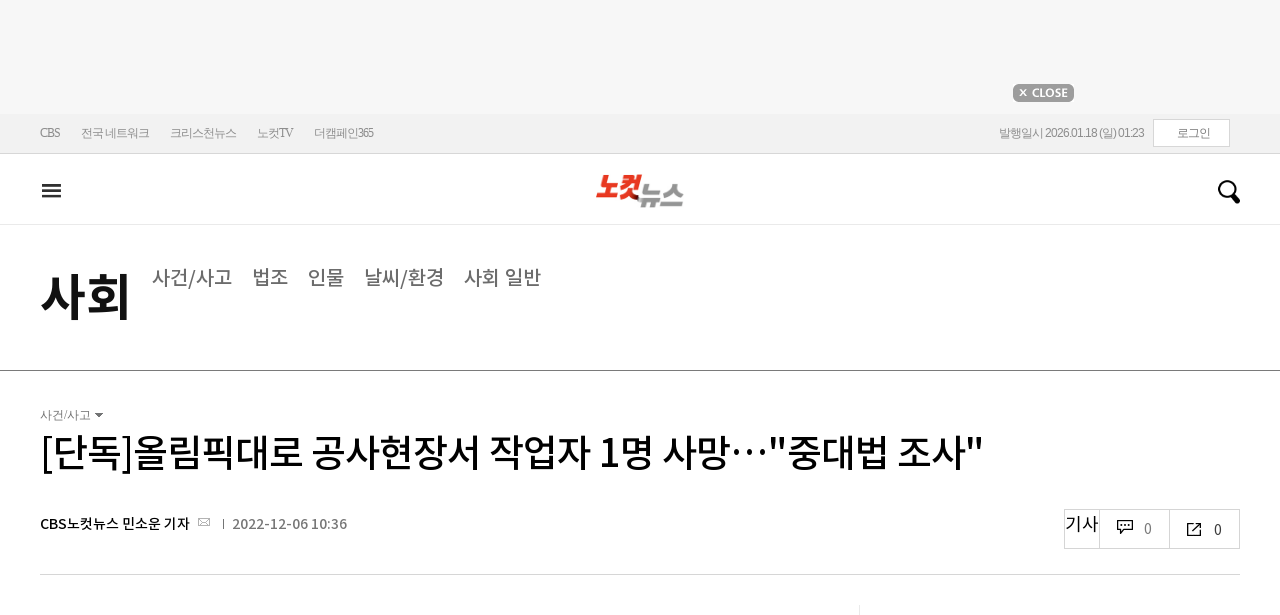

--- FILE ---
content_type: text/html; charset=utf-8
request_url: https://www.nocutnews.co.kr/common/loginframe.aspx?639042961943175878
body_size: 2222
content:

<!DOCTYPE html>
<html xmlns="http://www.w3.org/1999/xhtml" lang="ko">
<head><meta http-equiv="Content-Type" content="text/html; charset=utf-8" /><meta property="fb:pages" content="193441624024392" /><meta property="fb:app_id" content="489414577923131" /><meta property="og:site_name" content="노컷뉴스" /><meta name="google-site-verification" content="BUn3X2boK4DC8NAas8iCd9EngNf_rCVoW-ZS0X-J1f8" /><meta name="naver-site-verification" content="a0a7821d7b454398c3fc2c1f1fb784b37178ecae" /><meta name="dailymotion-domain-verification" content="dm1sk2ybj0xarz6sf" /><meta name="referrer" content="unsafe-url" /><title>
	노컷뉴스
</title><link rel="stylesheet" type="text/css" href="/css/basic.css" />
<link rel="stylesheet" type="text/css" href="css/loginframe.css" />

<script type="text/javascript" src="/WebResource.axd?d=vk8OLjAtV5n4RTSkntTKLMOFXJqKGAveaiIcBu_LddYyzZyKctGn1MekGwXM0wJjQcJp-Z-IRlqpd-VZk7NAoSyivU77RsNMcmlOKD0tX1YV3t4Yh9FAXAanoHKFWXJ4CjaMRG2jbabws_OGWWJbodps6Ug1&t=639029531498117482"></script>
<script type="text/javascript" src="//code.jquery.com/jquery-1.12.0.min.js"></script>
<script type="text/javascript" src="//code.jquery.com/ui/1.11.4/jquery-ui.min.js"></script>
<script src="https://cdn.jsdelivr.net/npm/clipboard@1/dist/clipboard.min.js"></script>
<script type="text/javascript" src="/js/kakao.min.js"></script>
<script type="text/javascript" src="/WebResource.axd?d=CoYCds3a48pxw4hdcWCV_H7tm9j1nYMjJpxkdYvTE7M1wxeCL4YzcHV5trzFr5WU818_3NHUPcq6-Q-A-NezS_3AUgexlfMq8qxHptLv2BSvR2PVeFJOEjiLuvqowSVuqdAV71oNjPPpqJZBmey03ilhXQQ1&t=639029531498117482"></script>
<script type="text/javascript" src="/WebResource.axd?d=uwOdSAuA01rsLsJON_Q1bcfHMB1df1K8ZgSQa-g9Fk8ae3fPoEqQ7Gl8qR1t4aa8OYVijQOdAKp1L-Acfx6Ek-r9CAhZ_ouZennVSbFU58ZZdfdBuk4yO_l-uG-39YGf3VmpCt4jvVz7CJKuGcpk16NeW23dwXSXHPvOtKtIrbtc_n1g0&t=639029531498117482"></script>
<script type="text/javascript" src="/js/nocutnews-3.0.0.js"></script>
<script type="text/javascript" src="https://cms.nocutnews.co.kr/nocutnews/nnc_data.htm"></script>
<script type="text/javascript" src="https://cms.nocutnews.co.kr/nocutnews/facebook_poll_data.htm"></script>
<script type="text/javascript" src="https://cms.nocutnews.co.kr/nocutnews/extensive_data_v4.htm"></script>
<script type="text/javascript" src="https://cms.nocutnews.co.kr/nocutnews/videolive_data.js"></script>
<script src="/js/mobileh.js"></script>

<script type="text/javascript" src="js/loginframe.js"></script>
</head>
<body>
<form method="post" action="./loginframe.aspx?639042961943175878" id="frmForm">
<div class="aspNetHidden">
<input type="hidden" name="__VIEWSTATE" id="__VIEWSTATE" value="MzR2WjFHjjSQCT3go4jOGOtFLwsec7//x/hxhZf7OSLNdeQvx+3581SGuKRZeFJqMRkuM2kkxLf2SjNeJniv6diPKRK53/3iiyz0Rdo3SsuSpnbWjQRByIaYd2IcbzxfpMOTO6IbY/4w273nYYwmTm80LRo=" />
</div>


<script type="text/javascript">
//<![CDATA[
_Page.clientId = "646b146e-1e8d-43b0-90a7-f4f51b8e7bc2";
_Page.share.list.sns.kakao.apiKey = "439f10174b0dab64f4520b0bdecfe66a";
_Page.data.imageResize = false;
_Data.sites.nocut.login = "https://member.nocutnews.co.kr/login";
_Data.sites.nocut.photo = "https://photo.nocutnews.co.kr";
_Data.sites.nocut.v = "https://www.nocutnews.co.kr/nocutv/";
//]]>
</script>

<div class="aspNetHidden">

	<input type="hidden" name="__VIEWSTATEGENERATOR" id="__VIEWSTATEGENERATOR" value="FF8E9285" />
</div>
	
	
	
	<div id="pnlWrap" class="wrap">
	
		
<div class="hd_rinfo">
	<span class="days">발행일시 2026.01.18 (일) 01:23</span>
	<div class="login">

		
				<div class="socialbox">
					<a id="lbHeaderLogin" class="btn" href="https://member.nocutnews.co.kr/login">로그인</a>
	
				</div>
				
			
	</div>
</div>

	
</div>
</form>

<div class="mask" style="display: none"></div>
</body>
</html>


--- FILE ---
content_type: text/html
request_url: https://cms.nocutnews.co.kr/nocutnews/extensive_data_v4.htm
body_size: -50
content:
//<script type="text/javascript">
//<![CDATA[
if (!_Data) var _Data = {};
_Data.extensive = {"fivenews":{"index":40930,"title":"[01월 17일 21시]","file":{"url":"https:\/\/cdn-podcast.cbs.co.kr\/cbsv\/cbsaod\/5news\/260117_21.mp3","fileSize":810676,"mimeType":"audio\/mpeg","originName":"260117_21.mp3"},"programindex":29}};
//]]>
//</script>


--- FILE ---
content_type: application/javascript
request_url: https://cms.nocutnews.co.kr/nocutnews/rightarea_data_v5.js
body_size: 8155
content:
//<script type="text/javascript">
//<![CDATA[
if (!_Data) var _Data = {};
_Data.rightarea = {"mostViewed":[{"title":"종합","content":[{"__type":"ImageContentData:#CBSi.Framework.Web.CmsData","index":6457860,"title":"'이재명 가면' 씌우고 곤봉 폭행…조롱 연극 올린 이 교회","image":"https:\/\/file2.nocutnews.co.kr\/newsroom\/image\/2026\/01\/17\/202601171125347579_0.jpg"},{"__type":"ImageContentData:#CBSi.Framework.Web.CmsData","index":6457874,"title":"전광훈 이름 부르며 오열…'서부지법 폭동 배후' 전광훈 구속 후 첫 집회","image":"https:\/\/file2.nocutnews.co.kr\/newsroom\/image\/2026\/01\/17\/202601171508351017_0.jpg"},{"__type":"ImageContentData:#CBSi.Framework.Web.CmsData","index":6457875,"title":"박나래·입짧은햇님 논란 '나비약'…\"치명적 부작용·중독 위험\"","image":"https:\/\/file2.nocutnews.co.kr\/newsroom\/image\/2026\/01\/17\/202601171514540968_0.jpg"},{"__type":"ImageContentData:#CBSi.Framework.Web.CmsData","index":6457885,"title":"'흑백2' 우승자 최강록, '서바이벌 중독' 묻자 \"아니라면 거짓말\"","image":"https:\/\/file2.nocutnews.co.kr\/newsroom\/image\/2026\/01\/17\/202601171728582364_0.jpg"},{"__type":"ImageContentData:#CBSi.Framework.Web.CmsData","index":6457896,"title":"中 왕즈이가 불쌍할 정도…'9연승 천적' 안세영과 또 결승서 격돌","image":"https:\/\/file2.nocutnews.co.kr\/newsroom\/image\/2026\/01\/17\/202601171929084780_0.jpg"},{"__type":"ImageContentData:#CBSi.Framework.Web.CmsData","index":6457862,"title":"\"5·18 비난해 살해\"…거짓 주장→살인 악플러 '징역 15년'","image":"https:\/\/file2.nocutnews.co.kr\/newsroom\/image\/2026\/01\/17\/202601171123139144_0.jpg"},{"__type":"ImageContentData:#CBSi.Framework.Web.CmsData","index":6457639,"title":"주식거래 24시간 시대, 직장인 개미들 살아남는법[계좌부활전]","image":"https:\/\/file2.nocutnews.co.kr\/newsroom\/image\/2026\/01\/16\/202601161615257718_0.jpg"},{"__type":"ImageContentData:#CBSi.Framework.Web.CmsData","index":6457893,"title":"간판 장우진·신유빈에 이어 신예 김나영까지…韓 탁구, WTT 8강 대거 합류","image":"https:\/\/file2.nocutnews.co.kr\/newsroom\/image\/2026\/01\/17\/202601171925438534_0.jpg"},{"__type":"ImageContentData:#CBSi.Framework.Web.CmsData","index":6457845,"title":"남진, 나훈아 '피습' 배후설에 조폭 '칼부림'까지…\"살았으니 다행\"","image":"https:\/\/file2.nocutnews.co.kr\/newsroom\/image\/2026\/01\/17\/202601170918095946_0.jpg"},{"__type":"ImageContentData:#CBSi.Framework.Web.CmsData","index":6457879,"title":"문재인 전 대통령 \"김한수에게 빚이 많아…새로운 도전 축하\"","image":"https:\/\/file2.nocutnews.co.kr\/newsroom\/image\/2026\/01\/17\/202601171628347868_0.jpg"}],"image":null}],"banners":[{"title":"NAVER","image":"https:\/\/file2.nocutnews.co.kr\/nocut\/banners\/pc\/20240715124044.png","link":{"href":"https:\/\/media.naver.com\/channel\/promotion?oid=079","target":"_blank","text":"https:\/\/media.naver.com\/channel\/promotion?oid=079","title":"https:\/\/media.naver.com\/channel\/promotion?oid=079"},"exposure":{"from":new Date(2024,6,14,0,0,0,0),"to":new Date(2026,11,14,0,0,0,0)},"imageForMobile":"https:\/\/file2.nocutnews.co.kr\/nocut\/banners\/m\/20240715124122.png","position":1,"sequence":1},{"title":"daum","image":"https:\/\/file2.nocutnews.co.kr\/nocut\/banners\/pc\/20250114150215.png","link":{"href":"https:\/\/v.daum.net\/channel\/35\/home","target":"_blank","text":"https:\/\/v.daum.net\/channel\/35\/home","title":"https:\/\/v.daum.net\/channel\/35\/home"},"exposure":{"from":new Date(2025,0,1,0,0,0,0),"to":new Date(2026,11,30,0,0,0,0)},"imageForMobile":"https:\/\/file2.nocutnews.co.kr\/nocut\/banners\/m\/20250114150223.png","position":1,"sequence":2}],"photo":[{"index":6457716,"title":"윤석열 체포방해 등 징역 5년… 첫 중형 선고[노컷한컷]","image":"https:\/\/file2.nocutnews.co.kr\/nocut\/news\/main\/photo\/20260116171510.jpg","dateLine":new Date(2026,0,16,17,15,30,640),"type":1},{"index":31883,"title":"2차 종합특검법, 국회 통과","image":"https:\/\/file2.nocutnews.co.kr\/nocut\/news\/main\/photo\/20260116164307.jpg","dateLine":new Date(2026,0,16,16,43,10,203),"type":2},{"index":31882,"title":"'오천피' 바짝 다가선 코스피","image":"https:\/\/file2.nocutnews.co.kr\/nocut\/news\/main\/photo\/20260116163751.jpg","dateLine":new Date(2026,0,16,16,37,54,377),"type":2},{"index":31880,"title":"구룡마을 화재 발생","image":"https:\/\/file2.nocutnews.co.kr\/nocut\/news\/main\/photo\/20260116130547.jpg","dateLine":new Date(2026,0,16,13,5,50,740),"type":2}],"reporter":[{"index":1288,"title":"CBS노컷뉴스 김수진 기자","usable":1,"chatUrl":"","email":{"value":"sjsj@cbs.co.kr"},"naverPageUrl":"https:\/\/naver.me\/5NAIfj6X","photo":{"url":"https:\/\/sunf.cbs.co.kr\/sysman\/user\/2025\/11\/26\/202511261623491266_thumb.jpg","originName":"202511261623491266_thumb.jpg"},"recentNews":{"index":6457874,"title":"전광훈 이름 부르며 오열…'서부지법 폭동 배후' 전광훈 구속 후 첫 집회"}},{"index":1263,"title":"강원CBS 구본호 기자","usable":1,"chatUrl":"","email":{"value":"bono@cbs.co.kr"},"naverPageUrl":"","photo":{"url":"https:\/\/file2.nocutnews.co.kr\/news\/reporter\/2023\/03\/20\/20230320091346202.jpg","originName":"20230320091346202.jpg"},"recentNews":{"index":6457855,"title":"\"괴롭힘 당해\"…원주 '엄마 지인' 살인 사건, 계획 범죄 무게"}},{"index":1169,"title":"CBS노컷뉴스 이준석 기자","usable":1,"chatUrl":"https:\/\/open.kakao.com\/o\/s9BbneJc","email":{"value":"ljs@cbs.co.kr"},"naverPageUrl":"","photo":{"url":"https:\/\/file2.nocutnews.co.kr\/news\/reporter\/2022\/04\/11\/20220411093503545.jpg","originName":"20220411093503545.jpg"},"recentNews":{"index":6457826,"title":"[르포]장사는 멈췄지만, 폐업은 못했다…늘어난 '멈춰 선 가게'"}},{"index":1080,"title":"CBS노컷뉴스 오요셉 기자","usable":1,"chatUrl":"","email":{"value":"aletheia@cbs.co.kr"},"naverPageUrl":"https:\/\/media.naver.com\/journalist\/079\/75408","photo":{"url":"https:\/\/sunf.cbs.co.kr\/sysman\/user\/2022\/03\/30\/202203300102310257.jpg","originName":"202203300102310257.jpg"},"recentNews":{"index":6457832,"title":"고 현승준 교사 사망사건 공익감사 청구…\"허위 경위서 제출·부실 조사\""}}],"shorts":[{"title":"CBS노컷뉴스","content":"필리버스터 진통 끝에 '2차 종합 특검법', 국회 본회의 통과[박지환의 뉴스톡]","image":"https:\/\/i.ytimg.com\/vi\/77D_9sV23pM\/maxresdefault.jpg","source":"https:\/\/www.youtube.com\/watch?v=77D_9sV23pM","icon":"https:\/\/img.nocutnews.co.kr\/nocut\/common\/nocutv_youtube.jpg"},{"title":"박성태의 뉴스쇼","content":"#한동훈 보러 국민의힘 나가라고? #이준석 취급 뿔난 #윤희석!","image":"https:\/\/i.ytimg.com\/vi\/EPG7dNnWb38\/maxresdefault.jpg","source":"https:\/\/www.youtube.com\/watch?v=EPG7dNnWb38","icon":"https:\/\/img.nocutnews.co.kr\/nocut\/common\/newshow_youtube.jpg"},{"title":"박재홍의 한판승부","content":"장동혁 고성국이랑 손절각? 강성필 “박민영이 시그널”[한판승부]","image":"https:\/\/i.ytimg.com\/vi\/gdRa0bLdnoc\/maxresdefault.jpg","source":"https:\/\/www.youtube.com\/watch?v=gdRa0bLdnoc","icon":"https:\/\/img.nocutnews.co.kr\/nocut\/common\/hanpan_youtube.jpg"}],"videos":[{"title":"박성태의 뉴스쇼","content":"트럼프, 신용카드 이자 상한제 도입 (김대호 박사)","image":"https:\/\/i.ytimg.com\/vi\/xiaTDpHSQnQ\/maxresdefault.jpg","source":"https:\/\/www.youtube.com\/watch?v=xiaTDpHSQnQ","icon":"https:\/\/img.nocutnews.co.kr\/nocut\/common\/newshow_youtube.jpg"},{"title":"박재홍의 한판승부","content":"이희수 교수 “이란의 야당은 씨가 말랐습니다” “미국과 협력할 정권 창출 불가”[한판승부]","image":"https:\/\/i.ytimg.com\/vi\/iWxoTf37x3E\/maxresdefault.jpg","source":"https:\/\/www.youtube.com\/watch?v=iWxoTf37x3E","icon":"https:\/\/img.nocutnews.co.kr\/nocut\/common\/hanpan_youtube.jpg"},{"title":"CBS노컷뉴스","content":"[어텐션 뉴스]신생아 집에 가요 …\"의전차량 배려해 줘야지\"","image":"https:\/\/i.ytimg.com\/vi\/MzoZyqD9r84\/maxresdefault.jpg","source":"https:\/\/www.youtube.com\/watch?v=MzoZyqD9r84","icon":"https:\/\/img.nocutnews.co.kr\/nocut\/common\/nocutv_youtube.jpg"}]};
//]]>
//</script>


--- FILE ---
content_type: application/javascript
request_url: https://www.nocutnews.co.kr/js/swiper-bundle.min.js
body_size: 60448
content:
/**
 * Swiper 11.1.1
 * Most modern mobile touch slider and framework with hardware accelerated transitions
 * https://swiperjs.com
 *
 * Copyright 2014-2024 Vladimir Kharlampidi
 *
 * Released under the MIT License
 *
 * Released on: April 9, 2024
 */

var Swiper = function () { "use strict"; function e(e) { return null !== e && "object" == typeof e && "constructor" in e && e.constructor === Object } function t(s, a) { void 0 === s && (s = {}), void 0 === a && (a = {}), Object.keys(a).forEach((i => { void 0 === s[i] ? s[i] = a[i] : e(a[i]) && e(s[i]) && Object.keys(a[i]).length > 0 && t(s[i], a[i]) })) } const s = { body: {}, addEventListener() { }, removeEventListener() { }, activeElement: { blur() { }, nodeName: "" }, querySelector: () => null, querySelectorAll: () => [], getElementById: () => null, createEvent: () => ({ initEvent() { } }), createElement: () => ({ children: [], childNodes: [], style: {}, setAttribute() { }, getElementsByTagName: () => [] }), createElementNS: () => ({}), importNode: () => null, location: { hash: "", host: "", hostname: "", href: "", origin: "", pathname: "", protocol: "", search: "" } }; function a() { const e = "undefined" != typeof document ? document : {}; return t(e, s), e } const i = { document: s, navigator: { userAgent: "" }, location: { hash: "", host: "", hostname: "", href: "", origin: "", pathname: "", protocol: "", search: "" }, history: { replaceState() { }, pushState() { }, go() { }, back() { } }, CustomEvent: function () { return this }, addEventListener() { }, removeEventListener() { }, getComputedStyle: () => ({ getPropertyValue: () => "" }), Image() { }, Date() { }, screen: {}, setTimeout() { }, clearTimeout() { }, matchMedia: () => ({}), requestAnimationFrame: e => "undefined" == typeof setTimeout ? (e(), null) : setTimeout(e, 0), cancelAnimationFrame(e) { "undefined" != typeof setTimeout && clearTimeout(e) } }; function r() { const e = "undefined" != typeof window ? window : {}; return t(e, i), e } function n(e) { return void 0 === e && (e = ""), e.trim().split(" ").filter((e => !!e.trim())) } function l(e, t) { return void 0 === t && (t = 0), setTimeout(e, t) } function o() { return Date.now() } function d(e, t) { void 0 === t && (t = "x"); const s = r(); let a, i, n; const l = function (e) { const t = r(); let s; return t.getComputedStyle && (s = t.getComputedStyle(e, null)), !s && e.currentStyle && (s = e.currentStyle), s || (s = e.style), s }(e); return s.WebKitCSSMatrix ? (i = l.transform || l.webkitTransform, i.split(",").length > 6 && (i = i.split(", ").map((e => e.replace(",", "."))).join(", ")), n = new s.WebKitCSSMatrix("none" === i ? "" : i)) : (n = l.MozTransform || l.OTransform || l.MsTransform || l.msTransform || l.transform || l.getPropertyValue("transform").replace("translate(", "matrix(1, 0, 0, 1,"), a = n.toString().split(",")), "x" === t && (i = s.WebKitCSSMatrix ? n.m41 : 16 === a.length ? parseFloat(a[12]) : parseFloat(a[4])), "y" === t && (i = s.WebKitCSSMatrix ? n.m42 : 16 === a.length ? parseFloat(a[13]) : parseFloat(a[5])), i || 0 } function c(e) { return "object" == typeof e && null !== e && e.constructor && "Object" === Object.prototype.toString.call(e).slice(8, -1) } function p() { const e = Object(arguments.length <= 0 ? void 0 : arguments[0]), t = ["__proto__", "constructor", "prototype"]; for (let a = 1; a < arguments.length; a += 1) { const i = a < 0 || arguments.length <= a ? void 0 : arguments[a]; if (null != i && (s = i, !("undefined" != typeof window && void 0 !== window.HTMLElement ? s instanceof HTMLElement : s && (1 === s.nodeType || 11 === s.nodeType)))) { const s = Object.keys(Object(i)).filter((e => t.indexOf(e) < 0)); for (let t = 0, a = s.length; t < a; t += 1) { const a = s[t], r = Object.getOwnPropertyDescriptor(i, a); void 0 !== r && r.enumerable && (c(e[a]) && c(i[a]) ? i[a].__swiper__ ? e[a] = i[a] : p(e[a], i[a]) : !c(e[a]) && c(i[a]) ? (e[a] = {}, i[a].__swiper__ ? e[a] = i[a] : p(e[a], i[a])) : e[a] = i[a]) } } } var s; return e } function u(e, t, s) { e.style.setProperty(t, s) } function m(e) { let { swiper: t, targetPosition: s, side: a } = e; const i = r(), n = -t.translate; let l, o = null; const d = t.params.speed; t.wrapperEl.style.scrollSnapType = "none", i.cancelAnimationFrame(t.cssModeFrameID); const c = s > n ? "next" : "prev", p = (e, t) => "next" === c && e >= t || "prev" === c && e <= t, u = () => { l = (new Date).getTime(), null === o && (o = l); const e = Math.max(Math.min((l - o) / d, 1), 0), r = .5 - Math.cos(e * Math.PI) / 2; let c = n + r * (s - n); if (p(c, s) && (c = s), t.wrapperEl.scrollTo({ [a]: c }), p(c, s)) return t.wrapperEl.style.overflow = "hidden", t.wrapperEl.style.scrollSnapType = "", setTimeout((() => { t.wrapperEl.style.overflow = "", t.wrapperEl.scrollTo({ [a]: c }) })), void i.cancelAnimationFrame(t.cssModeFrameID); t.cssModeFrameID = i.requestAnimationFrame(u) }; u() } function h(e) { return e.querySelector(".swiper-slide-transform") || e.shadowRoot && e.shadowRoot.querySelector(".swiper-slide-transform") || e } function f(e, t) { return void 0 === t && (t = ""), [...e.children].filter((e => e.matches(t))) } function g(e) { try { return void console.warn(e) } catch (e) { } } function v(e, t) { void 0 === t && (t = []); const s = document.createElement(e); return s.classList.add(...Array.isArray(t) ? t : n(t)), s } function w(e) { const t = r(), s = a(), i = e.getBoundingClientRect(), n = s.body, l = e.clientTop || n.clientTop || 0, o = e.clientLeft || n.clientLeft || 0, d = e === t ? t.scrollY : e.scrollTop, c = e === t ? t.scrollX : e.scrollLeft; return { top: i.top + d - l, left: i.left + c - o } } function b(e, t) { return r().getComputedStyle(e, null).getPropertyValue(t) } function y(e) { let t, s = e; if (s) { for (t = 0; null !== (s = s.previousSibling);)1 === s.nodeType && (t += 1); return t } } function E(e, t) { const s = []; let a = e.parentElement; for (; a;)t ? a.matches(t) && s.push(a) : s.push(a), a = a.parentElement; return s } function x(e, t) { t && e.addEventListener("transitionend", (function s(a) { a.target === e && (t.call(e, a), e.removeEventListener("transitionend", s)) })) } function S(e, t, s) { const a = r(); return s ? e["width" === t ? "offsetWidth" : "offsetHeight"] + parseFloat(a.getComputedStyle(e, null).getPropertyValue("width" === t ? "margin-right" : "margin-top")) + parseFloat(a.getComputedStyle(e, null).getPropertyValue("width" === t ? "margin-left" : "margin-bottom")) : e.offsetWidth } function T(e) { return (Array.isArray(e) ? e : [e]).filter((e => !!e)) } let M, C, P; function L() { return M || (M = function () { const e = r(), t = a(); return { smoothScroll: t.documentElement && t.documentElement.style && "scrollBehavior" in t.documentElement.style, touch: !!("ontouchstart" in e || e.DocumentTouch && t instanceof e.DocumentTouch) } }()), M } function I(e) { return void 0 === e && (e = {}), C || (C = function (e) { let { userAgent: t } = void 0 === e ? {} : e; const s = L(), a = r(), i = a.navigator.platform, n = t || a.navigator.userAgent, l = { ios: !1, android: !1 }, o = a.screen.width, d = a.screen.height, c = n.match(/(Android);?[\s\/]+([\d.]+)?/); let p = n.match(/(iPad).*OS\s([\d_]+)/); const u = n.match(/(iPod)(.*OS\s([\d_]+))?/), m = !p && n.match(/(iPhone\sOS|iOS)\s([\d_]+)/), h = "Win32" === i; let f = "MacIntel" === i; return !p && f && s.touch && ["1024x1366", "1366x1024", "834x1194", "1194x834", "834x1112", "1112x834", "768x1024", "1024x768", "820x1180", "1180x820", "810x1080", "1080x810"].indexOf(`${o}x${d}`) >= 0 && (p = n.match(/(Version)\/([\d.]+)/), p || (p = [0, 1, "13_0_0"]), f = !1), c && !h && (l.os = "android", l.android = !0), (p || m || u) && (l.os = "ios", l.ios = !0), l }(e)), C } function z() { return P || (P = function () { const e = r(), t = I(); let s = !1; function a() { const t = e.navigator.userAgent.toLowerCase(); return t.indexOf("safari") >= 0 && t.indexOf("chrome") < 0 && t.indexOf("android") < 0 } if (a()) { const t = String(e.navigator.userAgent); if (t.includes("Version/")) { const [e, a] = t.split("Version/")[1].split(" ")[0].split(".").map((e => Number(e))); s = e < 16 || 16 === e && a < 2 } } const i = /(iPhone|iPod|iPad).*AppleWebKit(?!.*Safari)/i.test(e.navigator.userAgent), n = a(); return { isSafari: s || n, needPerspectiveFix: s, need3dFix: n || i && t.ios, isWebView: i } }()), P } var A = { on(e, t, s) { const a = this; if (!a.eventsListeners || a.destroyed) return a; if ("function" != typeof t) return a; const i = s ? "unshift" : "push"; return e.split(" ").forEach((e => { a.eventsListeners[e] || (a.eventsListeners[e] = []), a.eventsListeners[e][i](t) })), a }, once(e, t, s) { const a = this; if (!a.eventsListeners || a.destroyed) return a; if ("function" != typeof t) return a; function i() { a.off(e, i), i.__emitterProxy && delete i.__emitterProxy; for (var s = arguments.length, r = new Array(s), n = 0; n < s; n++)r[n] = arguments[n]; t.apply(a, r) } return i.__emitterProxy = t, a.on(e, i, s) }, onAny(e, t) { const s = this; if (!s.eventsListeners || s.destroyed) return s; if ("function" != typeof e) return s; const a = t ? "unshift" : "push"; return s.eventsAnyListeners.indexOf(e) < 0 && s.eventsAnyListeners[a](e), s }, offAny(e) { const t = this; if (!t.eventsListeners || t.destroyed) return t; if (!t.eventsAnyListeners) return t; const s = t.eventsAnyListeners.indexOf(e); return s >= 0 && t.eventsAnyListeners.splice(s, 1), t }, off(e, t) { const s = this; return !s.eventsListeners || s.destroyed ? s : s.eventsListeners ? (e.split(" ").forEach((e => { void 0 === t ? s.eventsListeners[e] = [] : s.eventsListeners[e] && s.eventsListeners[e].forEach(((a, i) => { (a === t || a.__emitterProxy && a.__emitterProxy === t) && s.eventsListeners[e].splice(i, 1) })) })), s) : s }, emit() { const e = this; if (!e.eventsListeners || e.destroyed) return e; if (!e.eventsListeners) return e; let t, s, a; for (var i = arguments.length, r = new Array(i), n = 0; n < i; n++)r[n] = arguments[n]; "string" == typeof r[0] || Array.isArray(r[0]) ? (t = r[0], s = r.slice(1, r.length), a = e) : (t = r[0].events, s = r[0].data, a = r[0].context || e), s.unshift(a); return (Array.isArray(t) ? t : t.split(" ")).forEach((t => { e.eventsAnyListeners && e.eventsAnyListeners.length && e.eventsAnyListeners.forEach((e => { e.apply(a, [t, ...s]) })), e.eventsListeners && e.eventsListeners[t] && e.eventsListeners[t].forEach((e => { e.apply(a, s) })) })), e } }; const $ = (e, t, s) => { t && !e.classList.contains(s) ? e.classList.add(s) : !t && e.classList.contains(s) && e.classList.remove(s) }; const k = (e, t) => { if (!e || e.destroyed || !e.params) return; const s = t.closest(e.isElement ? "swiper-slide" : `.${e.params.slideClass}`); if (s) { let t = s.querySelector(`.${e.params.lazyPreloaderClass}`); !t && e.isElement && (s.shadowRoot ? t = s.shadowRoot.querySelector(`.${e.params.lazyPreloaderClass}`) : requestAnimationFrame((() => { s.shadowRoot && (t = s.shadowRoot.querySelector(`.${e.params.lazyPreloaderClass}`), t && t.remove()) }))), t && t.remove() } }, O = (e, t) => { if (!e.slides[t]) return; const s = e.slides[t].querySelector('[loading="lazy"]'); s && s.removeAttribute("loading") }, D = e => { if (!e || e.destroyed || !e.params) return; let t = e.params.lazyPreloadPrevNext; const s = e.slides.length; if (!s || !t || t < 0) return; t = Math.min(t, s); const a = "auto" === e.params.slidesPerView ? e.slidesPerViewDynamic() : Math.ceil(e.params.slidesPerView), i = e.activeIndex; if (e.params.grid && e.params.grid.rows > 1) { const s = i, r = [s - t]; return r.push(...Array.from({ length: t }).map(((e, t) => s + a + t))), void e.slides.forEach(((t, s) => { r.includes(t.column) && O(e, s) })) } const r = i + a - 1; if (e.params.rewind || e.params.loop) for (let a = i - t; a <= r + t; a += 1) { const t = (a % s + s) % s; (t < i || t > r) && O(e, t) } else for (let a = Math.max(i - t, 0); a <= Math.min(r + t, s - 1); a += 1)a !== i && (a > r || a < i) && O(e, a) }; var G = { updateSize: function () { const e = this; let t, s; const a = e.el; t = void 0 !== e.params.width && null !== e.params.width ? e.params.width : a.clientWidth, s = void 0 !== e.params.height && null !== e.params.height ? e.params.height : a.clientHeight, 0 === t && e.isHorizontal() || 0 === s && e.isVertical() || (t = t - parseInt(b(a, "padding-left") || 0, 10) - parseInt(b(a, "padding-right") || 0, 10), s = s - parseInt(b(a, "padding-top") || 0, 10) - parseInt(b(a, "padding-bottom") || 0, 10), Number.isNaN(t) && (t = 0), Number.isNaN(s) && (s = 0), Object.assign(e, { width: t, height: s, size: e.isHorizontal() ? t : s })) }, updateSlides: function () { const e = this; function t(t, s) { return parseFloat(t.getPropertyValue(e.getDirectionLabel(s)) || 0) } const s = e.params, { wrapperEl: a, slidesEl: i, size: r, rtlTranslate: n, wrongRTL: l } = e, o = e.virtual && s.virtual.enabled, d = o ? e.virtual.slides.length : e.slides.length, c = f(i, `.${e.params.slideClass}, swiper-slide`), p = o ? e.virtual.slides.length : c.length; let m = []; const h = [], g = []; let v = s.slidesOffsetBefore; "function" == typeof v && (v = s.slidesOffsetBefore.call(e)); let w = s.slidesOffsetAfter; "function" == typeof w && (w = s.slidesOffsetAfter.call(e)); const y = e.snapGrid.length, E = e.slidesGrid.length; let x = s.spaceBetween, T = -v, M = 0, C = 0; if (void 0 === r) return; "string" == typeof x && x.indexOf("%") >= 0 ? x = parseFloat(x.replace("%", "")) / 100 * r : "string" == typeof x && (x = parseFloat(x)), e.virtualSize = -x, c.forEach((e => { n ? e.style.marginLeft = "" : e.style.marginRight = "", e.style.marginBottom = "", e.style.marginTop = "" })), s.centeredSlides && s.cssMode && (u(a, "--swiper-centered-offset-before", ""), u(a, "--swiper-centered-offset-after", "")); const P = s.grid && s.grid.rows > 1 && e.grid; let L; P ? e.grid.initSlides(c) : e.grid && e.grid.unsetSlides(); const I = "auto" === s.slidesPerView && s.breakpoints && Object.keys(s.breakpoints).filter((e => void 0 !== s.breakpoints[e].slidesPerView)).length > 0; for (let a = 0; a < p; a += 1) { let i; if (L = 0, c[a] && (i = c[a]), P && e.grid.updateSlide(a, i, c), !c[a] || "none" !== b(i, "display")) { if ("auto" === s.slidesPerView) { I && (c[a].style[e.getDirectionLabel("width")] = ""); const r = getComputedStyle(i), n = i.style.transform, l = i.style.webkitTransform; if (n && (i.style.transform = "none"), l && (i.style.webkitTransform = "none"), s.roundLengths) L = e.isHorizontal() ? S(i, "width", !0) : S(i, "height", !0); else { const e = t(r, "width"), s = t(r, "padding-left"), a = t(r, "padding-right"), n = t(r, "margin-left"), l = t(r, "margin-right"), o = r.getPropertyValue("box-sizing"); if (o && "border-box" === o) L = e + n + l; else { const { clientWidth: t, offsetWidth: r } = i; L = e + s + a + n + l + (r - t) } } n && (i.style.transform = n), l && (i.style.webkitTransform = l), s.roundLengths && (L = Math.floor(L)) } else L = (r - (s.slidesPerView - 1) * x) / s.slidesPerView, s.roundLengths && (L = Math.floor(L)), c[a] && (c[a].style[e.getDirectionLabel("width")] = `${L}px`); c[a] && (c[a].swiperSlideSize = L), g.push(L), s.centeredSlides ? (T = T + L / 2 + M / 2 + x, 0 === M && 0 !== a && (T = T - r / 2 - x), 0 === a && (T = T - r / 2 - x), Math.abs(T) < .001 && (T = 0), s.roundLengths && (T = Math.floor(T)), C % s.slidesPerGroup == 0 && m.push(T), h.push(T)) : (s.roundLengths && (T = Math.floor(T)), (C - Math.min(e.params.slidesPerGroupSkip, C)) % e.params.slidesPerGroup == 0 && m.push(T), h.push(T), T = T + L + x), e.virtualSize += L + x, M = L, C += 1 } } if (e.virtualSize = Math.max(e.virtualSize, r) + w, n && l && ("slide" === s.effect || "coverflow" === s.effect) && (a.style.width = `${e.virtualSize + x}px`), s.setWrapperSize && (a.style[e.getDirectionLabel("width")] = `${e.virtualSize + x}px`), P && e.grid.updateWrapperSize(L, m), !s.centeredSlides) { const t = []; for (let a = 0; a < m.length; a += 1) { let i = m[a]; s.roundLengths && (i = Math.floor(i)), m[a] <= e.virtualSize - r && t.push(i) } m = t, Math.floor(e.virtualSize - r) - Math.floor(m[m.length - 1]) > 1 && m.push(e.virtualSize - r) } if (o && s.loop) { const t = g[0] + x; if (s.slidesPerGroup > 1) { const a = Math.ceil((e.virtual.slidesBefore + e.virtual.slidesAfter) / s.slidesPerGroup), i = t * s.slidesPerGroup; for (let e = 0; e < a; e += 1)m.push(m[m.length - 1] + i) } for (let a = 0; a < e.virtual.slidesBefore + e.virtual.slidesAfter; a += 1)1 === s.slidesPerGroup && m.push(m[m.length - 1] + t), h.push(h[h.length - 1] + t), e.virtualSize += t } if (0 === m.length && (m = [0]), 0 !== x) { const t = e.isHorizontal() && n ? "marginLeft" : e.getDirectionLabel("marginRight"); c.filter(((e, t) => !(s.cssMode && !s.loop) || t !== c.length - 1)).forEach((e => { e.style[t] = `${x}px` })) } if (s.centeredSlides && s.centeredSlidesBounds) { let e = 0; g.forEach((t => { e += t + (x || 0) })), e -= x; const t = e - r; m = m.map((e => e <= 0 ? -v : e > t ? t + w : e)) } if (s.centerInsufficientSlides) { let e = 0; if (g.forEach((t => { e += t + (x || 0) })), e -= x, e < r) { const t = (r - e) / 2; m.forEach(((e, s) => { m[s] = e - t })), h.forEach(((e, s) => { h[s] = e + t })) } } if (Object.assign(e, { slides: c, snapGrid: m, slidesGrid: h, slidesSizesGrid: g }), s.centeredSlides && s.cssMode && !s.centeredSlidesBounds) { u(a, "--swiper-centered-offset-before", -m[0] + "px"), u(a, "--swiper-centered-offset-after", e.size / 2 - g[g.length - 1] / 2 + "px"); const t = -e.snapGrid[0], s = -e.slidesGrid[0]; e.snapGrid = e.snapGrid.map((e => e + t)), e.slidesGrid = e.slidesGrid.map((e => e + s)) } if (p !== d && e.emit("slidesLengthChange"), m.length !== y && (e.params.watchOverflow && e.checkOverflow(), e.emit("snapGridLengthChange")), h.length !== E && e.emit("slidesGridLengthChange"), s.watchSlidesProgress && e.updateSlidesOffset(), e.emit("slidesUpdated"), !(o || s.cssMode || "slide" !== s.effect && "fade" !== s.effect)) { const t = `${s.containerModifierClass}backface-hidden`, a = e.el.classList.contains(t); p <= s.maxBackfaceHiddenSlides ? a || e.el.classList.add(t) : a && e.el.classList.remove(t) } }, updateAutoHeight: function (e) { const t = this, s = [], a = t.virtual && t.params.virtual.enabled; let i, r = 0; "number" == typeof e ? t.setTransition(e) : !0 === e && t.setTransition(t.params.speed); const n = e => a ? t.slides[t.getSlideIndexByData(e)] : t.slides[e]; if ("auto" !== t.params.slidesPerView && t.params.slidesPerView > 1) if (t.params.centeredSlides) (t.visibleSlides || []).forEach((e => { s.push(e) })); else for (i = 0; i < Math.ceil(t.params.slidesPerView); i += 1) { const e = t.activeIndex + i; if (e > t.slides.length && !a) break; s.push(n(e)) } else s.push(n(t.activeIndex)); for (i = 0; i < s.length; i += 1)if (void 0 !== s[i]) { const e = s[i].offsetHeight; r = e > r ? e : r } (r || 0 === r) && (t.wrapperEl.style.height = `${r}px`) }, updateSlidesOffset: function () { const e = this, t = e.slides, s = e.isElement ? e.isHorizontal() ? e.wrapperEl.offsetLeft : e.wrapperEl.offsetTop : 0; for (let a = 0; a < t.length; a += 1)t[a].swiperSlideOffset = (e.isHorizontal() ? t[a].offsetLeft : t[a].offsetTop) - s - e.cssOverflowAdjustment() }, updateSlidesProgress: function (e) { void 0 === e && (e = this && this.translate || 0); const t = this, s = t.params, { slides: a, rtlTranslate: i, snapGrid: r } = t; if (0 === a.length) return; void 0 === a[0].swiperSlideOffset && t.updateSlidesOffset(); let n = -e; i && (n = e), a.forEach((e => { e.classList.remove(s.slideVisibleClass, s.slideFullyVisibleClass) })), t.visibleSlidesIndexes = [], t.visibleSlides = []; let l = s.spaceBetween; "string" == typeof l && l.indexOf("%") >= 0 ? l = parseFloat(l.replace("%", "")) / 100 * t.size : "string" == typeof l && (l = parseFloat(l)); for (let e = 0; e < a.length; e += 1) { const o = a[e]; let d = o.swiperSlideOffset; s.cssMode && s.centeredSlides && (d -= a[0].swiperSlideOffset); const c = (n + (s.centeredSlides ? t.minTranslate() : 0) - d) / (o.swiperSlideSize + l), p = (n - r[0] + (s.centeredSlides ? t.minTranslate() : 0) - d) / (o.swiperSlideSize + l), u = -(n - d), m = u + t.slidesSizesGrid[e], h = u >= 0 && u <= t.size - t.slidesSizesGrid[e]; (u >= 0 && u < t.size - 1 || m > 1 && m <= t.size || u <= 0 && m >= t.size) && (t.visibleSlides.push(o), t.visibleSlidesIndexes.push(e), a[e].classList.add(s.slideVisibleClass)), h && a[e].classList.add(s.slideFullyVisibleClass), o.progress = i ? -c : c, o.originalProgress = i ? -p : p } }, updateProgress: function (e) { const t = this; if (void 0 === e) { const s = t.rtlTranslate ? -1 : 1; e = t && t.translate && t.translate * s || 0 } const s = t.params, a = t.maxTranslate() - t.minTranslate(); let { progress: i, isBeginning: r, isEnd: n, progressLoop: l } = t; const o = r, d = n; if (0 === a) i = 0, r = !0, n = !0; else { i = (e - t.minTranslate()) / a; const s = Math.abs(e - t.minTranslate()) < 1, l = Math.abs(e - t.maxTranslate()) < 1; r = s || i <= 0, n = l || i >= 1, s && (i = 0), l && (i = 1) } if (s.loop) { const s = t.getSlideIndexByData(0), a = t.getSlideIndexByData(t.slides.length - 1), i = t.slidesGrid[s], r = t.slidesGrid[a], n = t.slidesGrid[t.slidesGrid.length - 1], o = Math.abs(e); l = o >= i ? (o - i) / n : (o + n - r) / n, l > 1 && (l -= 1) } Object.assign(t, { progress: i, progressLoop: l, isBeginning: r, isEnd: n }), (s.watchSlidesProgress || s.centeredSlides && s.autoHeight) && t.updateSlidesProgress(e), r && !o && t.emit("reachBeginning toEdge"), n && !d && t.emit("reachEnd toEdge"), (o && !r || d && !n) && t.emit("fromEdge"), t.emit("progress", i) }, updateSlidesClasses: function () { const e = this, { slides: t, params: s, slidesEl: a, activeIndex: i } = e, r = e.virtual && s.virtual.enabled, n = e.grid && s.grid && s.grid.rows > 1, l = e => f(a, `.${s.slideClass}${e}, swiper-slide${e}`)[0]; let o, d, c; if (r) if (s.loop) { let t = i - e.virtual.slidesBefore; t < 0 && (t = e.virtual.slides.length + t), t >= e.virtual.slides.length && (t -= e.virtual.slides.length), o = l(`[data-swiper-slide-index="${t}"]`) } else o = l(`[data-swiper-slide-index="${i}"]`); else n ? (o = t.filter((e => e.column === i))[0], c = t.filter((e => e.column === i + 1))[0], d = t.filter((e => e.column === i - 1))[0]) : o = t[i]; o && (n || (c = function (e, t) { const s = []; for (; e.nextElementSibling;) { const a = e.nextElementSibling; t ? a.matches(t) && s.push(a) : s.push(a), e = a } return s }(o, `.${s.slideClass}, swiper-slide`)[0], s.loop && !c && (c = t[0]), d = function (e, t) { const s = []; for (; e.previousElementSibling;) { const a = e.previousElementSibling; t ? a.matches(t) && s.push(a) : s.push(a), e = a } return s }(o, `.${s.slideClass}, swiper-slide`)[0], s.loop && 0 === !d && (d = t[t.length - 1]))), t.forEach((e => { $(e, e === o, s.slideActiveClass), $(e, e === c, s.slideNextClass), $(e, e === d, s.slidePrevClass) })), e.emitSlidesClasses() }, updateActiveIndex: function (e) { const t = this, s = t.rtlTranslate ? t.translate : -t.translate, { snapGrid: a, params: i, activeIndex: r, realIndex: n, snapIndex: l } = t; let o, d = e; const c = e => { let s = e - t.virtual.slidesBefore; return s < 0 && (s = t.virtual.slides.length + s), s >= t.virtual.slides.length && (s -= t.virtual.slides.length), s }; if (void 0 === d && (d = function (e) { const { slidesGrid: t, params: s } = e, a = e.rtlTranslate ? e.translate : -e.translate; let i; for (let e = 0; e < t.length; e += 1)void 0 !== t[e + 1] ? a >= t[e] && a < t[e + 1] - (t[e + 1] - t[e]) / 2 ? i = e : a >= t[e] && a < t[e + 1] && (i = e + 1) : a >= t[e] && (i = e); return s.normalizeSlideIndex && (i < 0 || void 0 === i) && (i = 0), i }(t)), a.indexOf(s) >= 0) o = a.indexOf(s); else { const e = Math.min(i.slidesPerGroupSkip, d); o = e + Math.floor((d - e) / i.slidesPerGroup) } if (o >= a.length && (o = a.length - 1), d === r && !t.params.loop) return void (o !== l && (t.snapIndex = o, t.emit("snapIndexChange"))); if (d === r && t.params.loop && t.virtual && t.params.virtual.enabled) return void (t.realIndex = c(d)); const p = t.grid && i.grid && i.grid.rows > 1; let u; if (t.virtual && i.virtual.enabled && i.loop) u = c(d); else if (p) { const e = t.slides.filter((e => e.column === d))[0]; let s = parseInt(e.getAttribute("data-swiper-slide-index"), 10); Number.isNaN(s) && (s = Math.max(t.slides.indexOf(e), 0)), u = Math.floor(s / i.grid.rows) } else if (t.slides[d]) { const e = t.slides[d].getAttribute("data-swiper-slide-index"); u = e ? parseInt(e, 10) : d } else u = d; Object.assign(t, { previousSnapIndex: l, snapIndex: o, previousRealIndex: n, realIndex: u, previousIndex: r, activeIndex: d }), t.initialized && D(t), t.emit("activeIndexChange"), t.emit("snapIndexChange"), (t.initialized || t.params.runCallbacksOnInit) && (n !== u && t.emit("realIndexChange"), t.emit("slideChange")) }, updateClickedSlide: function (e, t) { const s = this, a = s.params; let i = e.closest(`.${a.slideClass}, swiper-slide`); !i && s.isElement && t && t.length > 1 && t.includes(e) && [...t.slice(t.indexOf(e) + 1, t.length)].forEach((e => { !i && e.matches && e.matches(`.${a.slideClass}, swiper-slide`) && (i = e) })); let r, n = !1; if (i) for (let e = 0; e < s.slides.length; e += 1)if (s.slides[e] === i) { n = !0, r = e; break } if (!i || !n) return s.clickedSlide = void 0, void (s.clickedIndex = void 0); s.clickedSlide = i, s.virtual && s.params.virtual.enabled ? s.clickedIndex = parseInt(i.getAttribute("data-swiper-slide-index"), 10) : s.clickedIndex = r, a.slideToClickedSlide && void 0 !== s.clickedIndex && s.clickedIndex !== s.activeIndex && s.slideToClickedSlide() } }; var H = { getTranslate: function (e) { void 0 === e && (e = this.isHorizontal() ? "x" : "y"); const { params: t, rtlTranslate: s, translate: a, wrapperEl: i } = this; if (t.virtualTranslate) return s ? -a : a; if (t.cssMode) return a; let r = d(i, e); return r += this.cssOverflowAdjustment(), s && (r = -r), r || 0 }, setTranslate: function (e, t) { const s = this, { rtlTranslate: a, params: i, wrapperEl: r, progress: n } = s; let l, o = 0, d = 0; s.isHorizontal() ? o = a ? -e : e : d = e, i.roundLengths && (o = Math.floor(o), d = Math.floor(d)), s.previousTranslate = s.translate, s.translate = s.isHorizontal() ? o : d, i.cssMode ? r[s.isHorizontal() ? "scrollLeft" : "scrollTop"] = s.isHorizontal() ? -o : -d : i.virtualTranslate || (s.isHorizontal() ? o -= s.cssOverflowAdjustment() : d -= s.cssOverflowAdjustment(), r.style.transform = `translate3d(${o}px, ${d}px, 0px)`); const c = s.maxTranslate() - s.minTranslate(); l = 0 === c ? 0 : (e - s.minTranslate()) / c, l !== n && s.updateProgress(e), s.emit("setTranslate", s.translate, t) }, minTranslate: function () { return -this.snapGrid[0] }, maxTranslate: function () { return -this.snapGrid[this.snapGrid.length - 1] }, translateTo: function (e, t, s, a, i) { void 0 === e && (e = 0), void 0 === t && (t = this.params.speed), void 0 === s && (s = !0), void 0 === a && (a = !0); const r = this, { params: n, wrapperEl: l } = r; if (r.animating && n.preventInteractionOnTransition) return !1; const o = r.minTranslate(), d = r.maxTranslate(); let c; if (c = a && e > o ? o : a && e < d ? d : e, r.updateProgress(c), n.cssMode) { const e = r.isHorizontal(); if (0 === t) l[e ? "scrollLeft" : "scrollTop"] = -c; else { if (!r.support.smoothScroll) return m({ swiper: r, targetPosition: -c, side: e ? "left" : "top" }), !0; l.scrollTo({ [e ? "left" : "top"]: -c, behavior: "smooth" }) } return !0 } return 0 === t ? (r.setTransition(0), r.setTranslate(c), s && (r.emit("beforeTransitionStart", t, i), r.emit("transitionEnd"))) : (r.setTransition(t), r.setTranslate(c), s && (r.emit("beforeTransitionStart", t, i), r.emit("transitionStart")), r.animating || (r.animating = !0, r.onTranslateToWrapperTransitionEnd || (r.onTranslateToWrapperTransitionEnd = function (e) { r && !r.destroyed && e.target === this && (r.wrapperEl.removeEventListener("transitionend", r.onTranslateToWrapperTransitionEnd), r.onTranslateToWrapperTransitionEnd = null, delete r.onTranslateToWrapperTransitionEnd, r.animating = !1, s && r.emit("transitionEnd")) }), r.wrapperEl.addEventListener("transitionend", r.onTranslateToWrapperTransitionEnd))), !0 } }; function N(e) { let { swiper: t, runCallbacks: s, direction: a, step: i } = e; const { activeIndex: r, previousIndex: n } = t; let l = a; if (l || (l = r > n ? "next" : r < n ? "prev" : "reset"), t.emit(`transition${i}`), s && r !== n) { if ("reset" === l) return void t.emit(`slideResetTransition${i}`); t.emit(`slideChangeTransition${i}`), "next" === l ? t.emit(`slideNextTransition${i}`) : t.emit(`slidePrevTransition${i}`) } } var X = { slideTo: function (e, t, s, a, i) { void 0 === e && (e = 0), void 0 === s && (s = !0), "string" == typeof e && (e = parseInt(e, 10)); const r = this; let n = e; n < 0 && (n = 0); const { params: l, snapGrid: o, slidesGrid: d, previousIndex: c, activeIndex: p, rtlTranslate: u, wrapperEl: h, enabled: f } = r; if (!f && !a && !i || r.destroyed || r.animating && l.preventInteractionOnTransition) return !1; void 0 === t && (t = r.params.speed); const g = Math.min(r.params.slidesPerGroupSkip, n); let v = g + Math.floor((n - g) / r.params.slidesPerGroup); v >= o.length && (v = o.length - 1); const w = -o[v]; if (l.normalizeSlideIndex) for (let e = 0; e < d.length; e += 1) { const t = -Math.floor(100 * w), s = Math.floor(100 * d[e]), a = Math.floor(100 * d[e + 1]); void 0 !== d[e + 1] ? t >= s && t < a - (a - s) / 2 ? n = e : t >= s && t < a && (n = e + 1) : t >= s && (n = e) } if (r.initialized && n !== p) { if (!r.allowSlideNext && (u ? w > r.translate && w > r.minTranslate() : w < r.translate && w < r.minTranslate())) return !1; if (!r.allowSlidePrev && w > r.translate && w > r.maxTranslate() && (p || 0) !== n) return !1 } let b; if (n !== (c || 0) && s && r.emit("beforeSlideChangeStart"), r.updateProgress(w), b = n > p ? "next" : n < p ? "prev" : "reset", u && -w === r.translate || !u && w === r.translate) return r.updateActiveIndex(n), l.autoHeight && r.updateAutoHeight(), r.updateSlidesClasses(), "slide" !== l.effect && r.setTranslate(w), "reset" !== b && (r.transitionStart(s, b), r.transitionEnd(s, b)), !1; if (l.cssMode) { const e = r.isHorizontal(), s = u ? w : -w; if (0 === t) { const t = r.virtual && r.params.virtual.enabled; t && (r.wrapperEl.style.scrollSnapType = "none", r._immediateVirtual = !0), t && !r._cssModeVirtualInitialSet && r.params.initialSlide > 0 ? (r._cssModeVirtualInitialSet = !0, requestAnimationFrame((() => { h[e ? "scrollLeft" : "scrollTop"] = s }))) : h[e ? "scrollLeft" : "scrollTop"] = s, t && requestAnimationFrame((() => { r.wrapperEl.style.scrollSnapType = "", r._immediateVirtual = !1 })) } else { if (!r.support.smoothScroll) return m({ swiper: r, targetPosition: s, side: e ? "left" : "top" }), !0; h.scrollTo({ [e ? "left" : "top"]: s, behavior: "smooth" }) } return !0 } return r.setTransition(t), r.setTranslate(w), r.updateActiveIndex(n), r.updateSlidesClasses(), r.emit("beforeTransitionStart", t, a), r.transitionStart(s, b), 0 === t ? r.transitionEnd(s, b) : r.animating || (r.animating = !0, r.onSlideToWrapperTransitionEnd || (r.onSlideToWrapperTransitionEnd = function (e) { r && !r.destroyed && e.target === this && (r.wrapperEl.removeEventListener("transitionend", r.onSlideToWrapperTransitionEnd), r.onSlideToWrapperTransitionEnd = null, delete r.onSlideToWrapperTransitionEnd, r.transitionEnd(s, b)) }), r.wrapperEl.addEventListener("transitionend", r.onSlideToWrapperTransitionEnd)), !0 }, slideToLoop: function (e, t, s, a) { if (void 0 === e && (e = 0), void 0 === s && (s = !0), "string" == typeof e) { e = parseInt(e, 10) } const i = this; if (i.destroyed) return; void 0 === t && (t = i.params.speed); const r = i.grid && i.params.grid && i.params.grid.rows > 1; let n = e; if (i.params.loop) if (i.virtual && i.params.virtual.enabled) n += i.virtual.slidesBefore; else { let e; if (r) { const t = n * i.params.grid.rows; e = i.slides.filter((e => 1 * e.getAttribute("data-swiper-slide-index") === t))[0].column } else e = i.getSlideIndexByData(n); const t = r ? Math.ceil(i.slides.length / i.params.grid.rows) : i.slides.length, { centeredSlides: s } = i.params; let l = i.params.slidesPerView; "auto" === l ? l = i.slidesPerViewDynamic() : (l = Math.ceil(parseFloat(i.params.slidesPerView, 10)), s && l % 2 == 0 && (l += 1)); let o = t - e < l; if (s && (o = o || e < Math.ceil(l / 2)), a && s && "auto" !== i.params.slidesPerView && !r && (o = !1), o) { const a = s ? e < i.activeIndex ? "prev" : "next" : e - i.activeIndex - 1 < i.params.slidesPerView ? "next" : "prev"; i.loopFix({ direction: a, slideTo: !0, activeSlideIndex: "next" === a ? e + 1 : e - t + 1, slideRealIndex: "next" === a ? i.realIndex : void 0 }) } if (r) { const e = n * i.params.grid.rows; n = i.slides.filter((t => 1 * t.getAttribute("data-swiper-slide-index") === e))[0].column } else n = i.getSlideIndexByData(n) } return requestAnimationFrame((() => { i.slideTo(n, t, s, a) })), i }, slideNext: function (e, t, s) { void 0 === t && (t = !0); const a = this, { enabled: i, params: r, animating: n } = a; if (!i || a.destroyed) return a; void 0 === e && (e = a.params.speed); let l = r.slidesPerGroup; "auto" === r.slidesPerView && 1 === r.slidesPerGroup && r.slidesPerGroupAuto && (l = Math.max(a.slidesPerViewDynamic("current", !0), 1)); const o = a.activeIndex < r.slidesPerGroupSkip ? 1 : l, d = a.virtual && r.virtual.enabled; if (r.loop) { if (n && !d && r.loopPreventsSliding) return !1; if (a.loopFix({ direction: "next" }), a._clientLeft = a.wrapperEl.clientLeft, a.activeIndex === a.slides.length - 1 && r.cssMode) return requestAnimationFrame((() => { a.slideTo(a.activeIndex + o, e, t, s) })), !0 } return r.rewind && a.isEnd ? a.slideTo(0, e, t, s) : a.slideTo(a.activeIndex + o, e, t, s) }, slidePrev: function (e, t, s) { void 0 === t && (t = !0); const a = this, { params: i, snapGrid: r, slidesGrid: n, rtlTranslate: l, enabled: o, animating: d } = a; if (!o || a.destroyed) return a; void 0 === e && (e = a.params.speed); const c = a.virtual && i.virtual.enabled; if (i.loop) { if (d && !c && i.loopPreventsSliding) return !1; a.loopFix({ direction: "prev" }), a._clientLeft = a.wrapperEl.clientLeft } function p(e) { return e < 0 ? -Math.floor(Math.abs(e)) : Math.floor(e) } const u = p(l ? a.translate : -a.translate), m = r.map((e => p(e))); let h = r[m.indexOf(u) - 1]; if (void 0 === h && i.cssMode) { let e; r.forEach(((t, s) => { u >= t && (e = s) })), void 0 !== e && (h = r[e > 0 ? e - 1 : e]) } let f = 0; if (void 0 !== h && (f = n.indexOf(h), f < 0 && (f = a.activeIndex - 1), "auto" === i.slidesPerView && 1 === i.slidesPerGroup && i.slidesPerGroupAuto && (f = f - a.slidesPerViewDynamic("previous", !0) + 1, f = Math.max(f, 0))), i.rewind && a.isBeginning) { const i = a.params.virtual && a.params.virtual.enabled && a.virtual ? a.virtual.slides.length - 1 : a.slides.length - 1; return a.slideTo(i, e, t, s) } return i.loop && 0 === a.activeIndex && i.cssMode ? (requestAnimationFrame((() => { a.slideTo(f, e, t, s) })), !0) : a.slideTo(f, e, t, s) }, slideReset: function (e, t, s) { void 0 === t && (t = !0); const a = this; if (!a.destroyed) return void 0 === e && (e = a.params.speed), a.slideTo(a.activeIndex, e, t, s) }, slideToClosest: function (e, t, s, a) { void 0 === t && (t = !0), void 0 === a && (a = .5); const i = this; if (i.destroyed) return; void 0 === e && (e = i.params.speed); let r = i.activeIndex; const n = Math.min(i.params.slidesPerGroupSkip, r), l = n + Math.floor((r - n) / i.params.slidesPerGroup), o = i.rtlTranslate ? i.translate : -i.translate; if (o >= i.snapGrid[l]) { const e = i.snapGrid[l]; o - e > (i.snapGrid[l + 1] - e) * a && (r += i.params.slidesPerGroup) } else { const e = i.snapGrid[l - 1]; o - e <= (i.snapGrid[l] - e) * a && (r -= i.params.slidesPerGroup) } return r = Math.max(r, 0), r = Math.min(r, i.slidesGrid.length - 1), i.slideTo(r, e, t, s) }, slideToClickedSlide: function () { const e = this; if (e.destroyed) return; const { params: t, slidesEl: s } = e, a = "auto" === t.slidesPerView ? e.slidesPerViewDynamic() : t.slidesPerView; let i, r = e.clickedIndex; const n = e.isElement ? "swiper-slide" : `.${t.slideClass}`; if (t.loop) { if (e.animating) return; i = parseInt(e.clickedSlide.getAttribute("data-swiper-slide-index"), 10), t.centeredSlides ? r < e.loopedSlides - a / 2 || r > e.slides.length - e.loopedSlides + a / 2 ? (e.loopFix(), r = e.getSlideIndex(f(s, `${n}[data-swiper-slide-index="${i}"]`)[0]), l((() => { e.slideTo(r) }))) : e.slideTo(r) : r > e.slides.length - a ? (e.loopFix(), r = e.getSlideIndex(f(s, `${n}[data-swiper-slide-index="${i}"]`)[0]), l((() => { e.slideTo(r) }))) : e.slideTo(r) } else e.slideTo(r) } }; var Y = { loopCreate: function (e) { const t = this, { params: s, slidesEl: a } = t; if (!s.loop || t.virtual && t.params.virtual.enabled) return; const i = () => { f(a, `.${s.slideClass}, swiper-slide`).forEach(((e, t) => { e.setAttribute("data-swiper-slide-index", t) })) }, r = t.grid && s.grid && s.grid.rows > 1, n = s.slidesPerGroup * (r ? s.grid.rows : 1), l = t.slides.length % n != 0, o = r && t.slides.length % s.grid.rows != 0, d = e => { for (let a = 0; a < e; a += 1) { const e = t.isElement ? v("swiper-slide", [s.slideBlankClass]) : v("div", [s.slideClass, s.slideBlankClass]); t.slidesEl.append(e) } }; if (l) { if (s.loopAddBlankSlides) { d(n - t.slides.length % n), t.recalcSlides(), t.updateSlides() } else g("Swiper Loop Warning: The number of slides is not even to slidesPerGroup, loop mode may not function properly. You need to add more slides (or make duplicates, or empty slides)"); i() } else if (o) { if (s.loopAddBlankSlides) { d(s.grid.rows - t.slides.length % s.grid.rows), t.recalcSlides(), t.updateSlides() } else g("Swiper Loop Warning: The number of slides is not even to grid.rows, loop mode may not function properly. You need to add more slides (or make duplicates, or empty slides)"); i() } else i(); t.loopFix({ slideRealIndex: e, direction: s.centeredSlides ? void 0 : "next" }) }, loopFix: function (e) { let { slideRealIndex: t, slideTo: s = !0, direction: a, setTranslate: i, activeSlideIndex: r, byController: n, byMousewheel: l } = void 0 === e ? {} : e; const o = this; if (!o.params.loop) return; o.emit("beforeLoopFix"); const { slides: d, allowSlidePrev: c, allowSlideNext: p, slidesEl: u, params: m } = o, { centeredSlides: h } = m; if (o.allowSlidePrev = !0, o.allowSlideNext = !0, o.virtual && m.virtual.enabled) return s && (m.centeredSlides || 0 !== o.snapIndex ? m.centeredSlides && o.snapIndex < m.slidesPerView ? o.slideTo(o.virtual.slides.length + o.snapIndex, 0, !1, !0) : o.snapIndex === o.snapGrid.length - 1 && o.slideTo(o.virtual.slidesBefore, 0, !1, !0) : o.slideTo(o.virtual.slides.length, 0, !1, !0)), o.allowSlidePrev = c, o.allowSlideNext = p, void o.emit("loopFix"); let f = m.slidesPerView; "auto" === f ? f = o.slidesPerViewDynamic() : (f = Math.ceil(parseFloat(m.slidesPerView, 10)), h && f % 2 == 0 && (f += 1)); const v = m.slidesPerGroupAuto ? f : m.slidesPerGroup; let w = v; w % v != 0 && (w += v - w % v), w += m.loopAdditionalSlides, o.loopedSlides = w; const b = o.grid && m.grid && m.grid.rows > 1; d.length < f + w ? g("Swiper Loop Warning: The number of slides is not enough for loop mode, it will be disabled and not function properly. You need to add more slides (or make duplicates) or lower the values of slidesPerView and slidesPerGroup parameters") : b && "row" === m.grid.fill && g("Swiper Loop Warning: Loop mode is not compatible with grid.fill = `row`"); const y = [], E = []; let x = o.activeIndex; void 0 === r ? r = o.getSlideIndex(d.filter((e => e.classList.contains(m.slideActiveClass)))[0]) : x = r; const S = "next" === a || !a, T = "prev" === a || !a; let M = 0, C = 0; const P = b ? Math.ceil(d.length / m.grid.rows) : d.length, L = (b ? d[r].column : r) + (h && void 0 === i ? -f / 2 + .5 : 0); if (L < w) { M = Math.max(w - L, v); for (let e = 0; e < w - L; e += 1) { const t = e - Math.floor(e / P) * P; if (b) { const e = P - t - 1; for (let t = d.length - 1; t >= 0; t -= 1)d[t].column === e && y.push(t) } else y.push(P - t - 1) } } else if (L + f > P - w) { C = Math.max(L - (P - 2 * w), v); for (let e = 0; e < C; e += 1) { const t = e - Math.floor(e / P) * P; b ? d.forEach(((e, s) => { e.column === t && E.push(s) })) : E.push(t) } } if (o.__preventObserver__ = !0, requestAnimationFrame((() => { o.__preventObserver__ = !1 })), T && y.forEach((e => { d[e].swiperLoopMoveDOM = !0, u.prepend(d[e]), d[e].swiperLoopMoveDOM = !1 })), S && E.forEach((e => { d[e].swiperLoopMoveDOM = !0, u.append(d[e]), d[e].swiperLoopMoveDOM = !1 })), o.recalcSlides(), "auto" === m.slidesPerView ? o.updateSlides() : b && (y.length > 0 && T || E.length > 0 && S) && o.slides.forEach(((e, t) => { o.grid.updateSlide(t, e, o.slides) })), m.watchSlidesProgress && o.updateSlidesOffset(), s) if (y.length > 0 && T) { if (void 0 === t) { const e = o.slidesGrid[x], t = o.slidesGrid[x + M] - e; l ? o.setTranslate(o.translate - t) : (o.slideTo(x + Math.ceil(M), 0, !1, !0), i && (o.touchEventsData.startTranslate = o.touchEventsData.startTranslate - t, o.touchEventsData.currentTranslate = o.touchEventsData.currentTranslate - t)) } else if (i) { const e = b ? y.length / m.grid.rows : y.length; o.slideTo(o.activeIndex + e, 0, !1, !0), o.touchEventsData.currentTranslate = o.translate } } else if (E.length > 0 && S) if (void 0 === t) { const e = o.slidesGrid[x], t = o.slidesGrid[x - C] - e; l ? o.setTranslate(o.translate - t) : (o.slideTo(x - C, 0, !1, !0), i && (o.touchEventsData.startTranslate = o.touchEventsData.startTranslate - t, o.touchEventsData.currentTranslate = o.touchEventsData.currentTranslate - t)) } else { const e = b ? E.length / m.grid.rows : E.length; o.slideTo(o.activeIndex - e, 0, !1, !0) } if (o.allowSlidePrev = c, o.allowSlideNext = p, o.controller && o.controller.control && !n) { const e = { slideRealIndex: t, direction: a, setTranslate: i, activeSlideIndex: r, byController: !0 }; Array.isArray(o.controller.control) ? o.controller.control.forEach((t => { !t.destroyed && t.params.loop && t.loopFix({ ...e, slideTo: t.params.slidesPerView === m.slidesPerView && s }) })) : o.controller.control instanceof o.constructor && o.controller.control.params.loop && o.controller.control.loopFix({ ...e, slideTo: o.controller.control.params.slidesPerView === m.slidesPerView && s }) } o.emit("loopFix") }, loopDestroy: function () { const e = this, { params: t, slidesEl: s } = e; if (!t.loop || e.virtual && e.params.virtual.enabled) return; e.recalcSlides(); const a = []; e.slides.forEach((e => { const t = void 0 === e.swiperSlideIndex ? 1 * e.getAttribute("data-swiper-slide-index") : e.swiperSlideIndex; a[t] = e })), e.slides.forEach((e => { e.removeAttribute("data-swiper-slide-index") })), a.forEach((e => { s.append(e) })), e.recalcSlides(), e.slideTo(e.realIndex, 0) } }; function B(e, t, s) { const a = r(), { params: i } = e, n = i.edgeSwipeDetection, l = i.edgeSwipeThreshold; return !n || !(s <= l || s >= a.innerWidth - l) || "prevent" === n && (t.preventDefault(), !0) } function R(e) { const t = this, s = a(); let i = e; i.originalEvent && (i = i.originalEvent); const n = t.touchEventsData; if ("pointerdown" === i.type) { if (null !== n.pointerId && n.pointerId !== i.pointerId) return; n.pointerId = i.pointerId } else "touchstart" === i.type && 1 === i.targetTouches.length && (n.touchId = i.targetTouches[0].identifier); if ("touchstart" === i.type) return void B(t, i, i.targetTouches[0].pageX); const { params: l, touches: d, enabled: c } = t; if (!c) return; if (!l.simulateTouch && "mouse" === i.pointerType) return; if (t.animating && l.preventInteractionOnTransition) return; !t.animating && l.cssMode && l.loop && t.loopFix(); let p = i.target; if ("wrapper" === l.touchEventsTarget && !t.wrapperEl.contains(p)) return; if ("which" in i && 3 === i.which) return; if ("button" in i && i.button > 0) return; if (n.isTouched && n.isMoved) return; const u = !!l.noSwipingClass && "" !== l.noSwipingClass, m = i.composedPath ? i.composedPath() : i.path; u && i.target && i.target.shadowRoot && m && (p = m[0]); const h = l.noSwipingSelector ? l.noSwipingSelector : `.${l.noSwipingClass}`, f = !(!i.target || !i.target.shadowRoot); if (l.noSwiping && (f ? function (e, t) { return void 0 === t && (t = this), function t(s) { if (!s || s === a() || s === r()) return null; s.assignedSlot && (s = s.assignedSlot); const i = s.closest(e); return i || s.getRootNode ? i || t(s.getRootNode().host) : null }(t) }(h, p) : p.closest(h))) return void (t.allowClick = !0); if (l.swipeHandler && !p.closest(l.swipeHandler)) return; d.currentX = i.pageX, d.currentY = i.pageY; const g = d.currentX, v = d.currentY; if (!B(t, i, g)) return; Object.assign(n, { isTouched: !0, isMoved: !1, allowTouchCallbacks: !0, isScrolling: void 0, startMoving: void 0 }), d.startX = g, d.startY = v, n.touchStartTime = o(), t.allowClick = !0, t.updateSize(), t.swipeDirection = void 0, l.threshold > 0 && (n.allowThresholdMove = !1); let w = !0; p.matches(n.focusableElements) && (w = !1, "SELECT" === p.nodeName && (n.isTouched = !1)), s.activeElement && s.activeElement.matches(n.focusableElements) && s.activeElement !== p && s.activeElement.blur(); const b = w && t.allowTouchMove && l.touchStartPreventDefault; !l.touchStartForcePreventDefault && !b || p.isContentEditable || i.preventDefault(), l.freeMode && l.freeMode.enabled && t.freeMode && t.animating && !l.cssMode && t.freeMode.onTouchStart(), t.emit("touchStart", i) } function F(e) { const t = a(), s = this, i = s.touchEventsData, { params: r, touches: n, rtlTranslate: l, enabled: d } = s; if (!d) return; if (!r.simulateTouch && "mouse" === e.pointerType) return; let c, p = e; if (p.originalEvent && (p = p.originalEvent), "pointermove" === p.type) { if (null !== i.touchId) return; if (p.pointerId !== i.pointerId) return } if ("touchmove" === p.type) { if (c = [...p.changedTouches].filter((e => e.identifier === i.touchId))[0], !c || c.identifier !== i.touchId) return } else c = p; if (!i.isTouched) return void (i.startMoving && i.isScrolling && s.emit("touchMoveOpposite", p)); const u = c.pageX, m = c.pageY; if (p.preventedByNestedSwiper) return n.startX = u, void (n.startY = m); if (!s.allowTouchMove) return p.target.matches(i.focusableElements) || (s.allowClick = !1), void (i.isTouched && (Object.assign(n, { startX: u, startY: m, currentX: u, currentY: m }), i.touchStartTime = o())); if (r.touchReleaseOnEdges && !r.loop) if (s.isVertical()) { if (m < n.startY && s.translate <= s.maxTranslate() || m > n.startY && s.translate >= s.minTranslate()) return i.isTouched = !1, void (i.isMoved = !1) } else if (u < n.startX && s.translate <= s.maxTranslate() || u > n.startX && s.translate >= s.minTranslate()) return; if (t.activeElement && p.target === t.activeElement && p.target.matches(i.focusableElements)) return i.isMoved = !0, void (s.allowClick = !1); i.allowTouchCallbacks && s.emit("touchMove", p), n.previousX = n.currentX, n.previousY = n.currentY, n.currentX = u, n.currentY = m; const h = n.currentX - n.startX, f = n.currentY - n.startY; if (s.params.threshold && Math.sqrt(h ** 2 + f ** 2) < s.params.threshold) return; if (void 0 === i.isScrolling) { let e; s.isHorizontal() && n.currentY === n.startY || s.isVertical() && n.currentX === n.startX ? i.isScrolling = !1 : h * h + f * f >= 25 && (e = 180 * Math.atan2(Math.abs(f), Math.abs(h)) / Math.PI, i.isScrolling = s.isHorizontal() ? e > r.touchAngle : 90 - e > r.touchAngle) } if (i.isScrolling && s.emit("touchMoveOpposite", p), void 0 === i.startMoving && (n.currentX === n.startX && n.currentY === n.startY || (i.startMoving = !0)), i.isScrolling || "touchmove" === p.type && i.preventTouchMoveFromPointerMove) return void (i.isTouched = !1); if (!i.startMoving) return; s.allowClick = !1, !r.cssMode && p.cancelable && p.preventDefault(), r.touchMoveStopPropagation && !r.nested && p.stopPropagation(); let g = s.isHorizontal() ? h : f, v = s.isHorizontal() ? n.currentX - n.previousX : n.currentY - n.previousY; r.oneWayMovement && (g = Math.abs(g) * (l ? 1 : -1), v = Math.abs(v) * (l ? 1 : -1)), n.diff = g, g *= r.touchRatio, l && (g = -g, v = -v); const w = s.touchesDirection; s.swipeDirection = g > 0 ? "prev" : "next", s.touchesDirection = v > 0 ? "prev" : "next"; const b = s.params.loop && !r.cssMode, y = "next" === s.touchesDirection && s.allowSlideNext || "prev" === s.touchesDirection && s.allowSlidePrev; if (!i.isMoved) { if (b && y && s.loopFix({ direction: s.swipeDirection }), i.startTranslate = s.getTranslate(), s.setTransition(0), s.animating) { const e = new window.CustomEvent("transitionend", { bubbles: !0, cancelable: !0 }); s.wrapperEl.dispatchEvent(e) } i.allowMomentumBounce = !1, !r.grabCursor || !0 !== s.allowSlideNext && !0 !== s.allowSlidePrev || s.setGrabCursor(!0), s.emit("sliderFirstMove", p) } if ((new Date).getTime(), i.isMoved && i.allowThresholdMove && w !== s.touchesDirection && b && y && Math.abs(g) >= 1) return Object.assign(n, { startX: u, startY: m, currentX: u, currentY: m, startTranslate: i.currentTranslate }), i.loopSwapReset = !0, void (i.startTranslate = i.currentTranslate); s.emit("sliderMove", p), i.isMoved = !0, i.currentTranslate = g + i.startTranslate; let E = !0, x = r.resistanceRatio; if (r.touchReleaseOnEdges && (x = 0), g > 0 ? (b && y && i.allowThresholdMove && i.currentTranslate > (r.centeredSlides ? s.minTranslate() - s.slidesSizesGrid[s.activeIndex + 1] : s.minTranslate()) && s.loopFix({ direction: "prev", setTranslate: !0, activeSlideIndex: 0 }), i.currentTranslate > s.minTranslate() && (E = !1, r.resistance && (i.currentTranslate = s.minTranslate() - 1 + (-s.minTranslate() + i.startTranslate + g) ** x))) : g < 0 && (b && y && i.allowThresholdMove && i.currentTranslate < (r.centeredSlides ? s.maxTranslate() + s.slidesSizesGrid[s.slidesSizesGrid.length - 1] : s.maxTranslate()) && s.loopFix({ direction: "next", setTranslate: !0, activeSlideIndex: s.slides.length - ("auto" === r.slidesPerView ? s.slidesPerViewDynamic() : Math.ceil(parseFloat(r.slidesPerView, 10))) }), i.currentTranslate < s.maxTranslate() && (E = !1, r.resistance && (i.currentTranslate = s.maxTranslate() + 1 - (s.maxTranslate() - i.startTranslate - g) ** x))), E && (p.preventedByNestedSwiper = !0), !s.allowSlideNext && "next" === s.swipeDirection && i.currentTranslate < i.startTranslate && (i.currentTranslate = i.startTranslate), !s.allowSlidePrev && "prev" === s.swipeDirection && i.currentTranslate > i.startTranslate && (i.currentTranslate = i.startTranslate), s.allowSlidePrev || s.allowSlideNext || (i.currentTranslate = i.startTranslate), r.threshold > 0) { if (!(Math.abs(g) > r.threshold || i.allowThresholdMove)) return void (i.currentTranslate = i.startTranslate); if (!i.allowThresholdMove) return i.allowThresholdMove = !0, n.startX = n.currentX, n.startY = n.currentY, i.currentTranslate = i.startTranslate, void (n.diff = s.isHorizontal() ? n.currentX - n.startX : n.currentY - n.startY) } r.followFinger && !r.cssMode && ((r.freeMode && r.freeMode.enabled && s.freeMode || r.watchSlidesProgress) && (s.updateActiveIndex(), s.updateSlidesClasses()), r.freeMode && r.freeMode.enabled && s.freeMode && s.freeMode.onTouchMove(), s.updateProgress(i.currentTranslate), s.setTranslate(i.currentTranslate)) } function q(e) { const t = this, s = t.touchEventsData; let a, i = e; i.originalEvent && (i = i.originalEvent); if ("touchend" === i.type || "touchcancel" === i.type) { if (a = [...i.changedTouches].filter((e => e.identifier === s.touchId))[0], !a || a.identifier !== s.touchId) return } else { if (null !== s.touchId) return; if (i.pointerId !== s.pointerId) return; a = i } if (["pointercancel", "pointerout", "pointerleave", "contextmenu"].includes(i.type)) { if (!(["pointercancel", "contextmenu"].includes(i.type) && (t.browser.isSafari || t.browser.isWebView))) return } s.pointerId = null, s.touchId = null; const { params: r, touches: n, rtlTranslate: d, slidesGrid: c, enabled: p } = t; if (!p) return; if (!r.simulateTouch && "mouse" === i.pointerType) return; if (s.allowTouchCallbacks && t.emit("touchEnd", i), s.allowTouchCallbacks = !1, !s.isTouched) return s.isMoved && r.grabCursor && t.setGrabCursor(!1), s.isMoved = !1, void (s.startMoving = !1); r.grabCursor && s.isMoved && s.isTouched && (!0 === t.allowSlideNext || !0 === t.allowSlidePrev) && t.setGrabCursor(!1); const u = o(), m = u - s.touchStartTime; if (t.allowClick) { const e = i.path || i.composedPath && i.composedPath(); t.updateClickedSlide(e && e[0] || i.target, e), t.emit("tap click", i), m < 300 && u - s.lastClickTime < 300 && t.emit("doubleTap doubleClick", i) } if (s.lastClickTime = o(), l((() => { t.destroyed || (t.allowClick = !0) })), !s.isTouched || !s.isMoved || !t.swipeDirection || 0 === n.diff && !s.loopSwapReset || s.currentTranslate === s.startTranslate && !s.loopSwapReset) return s.isTouched = !1, s.isMoved = !1, void (s.startMoving = !1); let h; if (s.isTouched = !1, s.isMoved = !1, s.startMoving = !1, h = r.followFinger ? d ? t.translate : -t.translate : -s.currentTranslate, r.cssMode) return; if (r.freeMode && r.freeMode.enabled) return void t.freeMode.onTouchEnd({ currentPos: h }); const f = h >= -t.maxTranslate() && !t.params.loop; let g = 0, v = t.slidesSizesGrid[0]; for (let e = 0; e < c.length; e += e < r.slidesPerGroupSkip ? 1 : r.slidesPerGroup) { const t = e < r.slidesPerGroupSkip - 1 ? 1 : r.slidesPerGroup; void 0 !== c[e + t] ? (f || h >= c[e] && h < c[e + t]) && (g = e, v = c[e + t] - c[e]) : (f || h >= c[e]) && (g = e, v = c[c.length - 1] - c[c.length - 2]) } let w = null, b = null; r.rewind && (t.isBeginning ? b = r.virtual && r.virtual.enabled && t.virtual ? t.virtual.slides.length - 1 : t.slides.length - 1 : t.isEnd && (w = 0)); const y = (h - c[g]) / v, E = g < r.slidesPerGroupSkip - 1 ? 1 : r.slidesPerGroup; if (m > r.longSwipesMs) { if (!r.longSwipes) return void t.slideTo(t.activeIndex); "next" === t.swipeDirection && (y >= r.longSwipesRatio ? t.slideTo(r.rewind && t.isEnd ? w : g + E) : t.slideTo(g)), "prev" === t.swipeDirection && (y > 1 - r.longSwipesRatio ? t.slideTo(g + E) : null !== b && y < 0 && Math.abs(y) > r.longSwipesRatio ? t.slideTo(b) : t.slideTo(g)) } else { if (!r.shortSwipes) return void t.slideTo(t.activeIndex); t.navigation && (i.target === t.navigation.nextEl || i.target === t.navigation.prevEl) ? i.target === t.navigation.nextEl ? t.slideTo(g + E) : t.slideTo(g) : ("next" === t.swipeDirection && t.slideTo(null !== w ? w : g + E), "prev" === t.swipeDirection && t.slideTo(null !== b ? b : g)) } } function V() { const e = this, { params: t, el: s } = e; if (s && 0 === s.offsetWidth) return; t.breakpoints && e.setBreakpoint(); const { allowSlideNext: a, allowSlidePrev: i, snapGrid: r } = e, n = e.virtual && e.params.virtual.enabled; e.allowSlideNext = !0, e.allowSlidePrev = !0, e.updateSize(), e.updateSlides(), e.updateSlidesClasses(); const l = n && t.loop; !("auto" === t.slidesPerView || t.slidesPerView > 1) || !e.isEnd || e.isBeginning || e.params.centeredSlides || l ? e.params.loop && !n ? e.slideToLoop(e.realIndex, 0, !1, !0) : e.slideTo(e.activeIndex, 0, !1, !0) : e.slideTo(e.slides.length - 1, 0, !1, !0), e.autoplay && e.autoplay.running && e.autoplay.paused && (clearTimeout(e.autoplay.resizeTimeout), e.autoplay.resizeTimeout = setTimeout((() => { e.autoplay && e.autoplay.running && e.autoplay.paused && e.autoplay.resume() }), 500)), e.allowSlidePrev = i, e.allowSlideNext = a, e.params.watchOverflow && r !== e.snapGrid && e.checkOverflow() } function _(e) { const t = this; t.enabled && (t.allowClick || (t.params.preventClicks && e.preventDefault(), t.params.preventClicksPropagation && t.animating && (e.stopPropagation(), e.stopImmediatePropagation()))) } function W() { const e = this, { wrapperEl: t, rtlTranslate: s, enabled: a } = e; if (!a) return; let i; e.previousTranslate = e.translate, e.isHorizontal() ? e.translate = -t.scrollLeft : e.translate = -t.scrollTop, 0 === e.translate && (e.translate = 0), e.updateActiveIndex(), e.updateSlidesClasses(); const r = e.maxTranslate() - e.minTranslate(); i = 0 === r ? 0 : (e.translate - e.minTranslate()) / r, i !== e.progress && e.updateProgress(s ? -e.translate : e.translate), e.emit("setTranslate", e.translate, !1) } function j(e) { const t = this; k(t, e.target), t.params.cssMode || "auto" !== t.params.slidesPerView && !t.params.autoHeight || t.update() } function U() { const e = this; e.documentTouchHandlerProceeded || (e.documentTouchHandlerProceeded = !0, e.params.touchReleaseOnEdges && (e.el.style.touchAction = "auto")) } const K = (e, t) => { const s = a(), { params: i, el: r, wrapperEl: n, device: l } = e, o = !!i.nested, d = "on" === t ? "addEventListener" : "removeEventListener", c = t; s[d]("touchstart", e.onDocumentTouchStart, { passive: !1, capture: o }), r[d]("touchstart", e.onTouchStart, { passive: !1 }), r[d]("pointerdown", e.onTouchStart, { passive: !1 }), s[d]("touchmove", e.onTouchMove, { passive: !1, capture: o }), s[d]("pointermove", e.onTouchMove, { passive: !1, capture: o }), s[d]("touchend", e.onTouchEnd, { passive: !0 }), s[d]("pointerup", e.onTouchEnd, { passive: !0 }), s[d]("pointercancel", e.onTouchEnd, { passive: !0 }), s[d]("touchcancel", e.onTouchEnd, { passive: !0 }), s[d]("pointerout", e.onTouchEnd, { passive: !0 }), s[d]("pointerleave", e.onTouchEnd, { passive: !0 }), s[d]("contextmenu", e.onTouchEnd, { passive: !0 }), (i.preventClicks || i.preventClicksPropagation) && r[d]("click", e.onClick, !0), i.cssMode && n[d]("scroll", e.onScroll), i.updateOnWindowResize ? e[c](l.ios || l.android ? "resize orientationchange observerUpdate" : "resize observerUpdate", V, !0) : e[c]("observerUpdate", V, !0), r[d]("load", e.onLoad, { capture: !0 }) }; const Z = (e, t) => e.grid && t.grid && t.grid.rows > 1; var Q = { init: !0, direction: "horizontal", oneWayMovement: !1, swiperElementNodeName: "SWIPER-CONTAINER", touchEventsTarget: "wrapper", initialSlide: 0, speed: 300, cssMode: !1, updateOnWindowResize: !0, resizeObserver: !0, nested: !1, createElements: !1, eventsPrefix: "swiper", enabled: !0, focusableElements: "input, select, option, textarea, button, video, label", width: null, height: null, preventInteractionOnTransition: !1, userAgent: null, url: null, edgeSwipeDetection: !1, edgeSwipeThreshold: 20, autoHeight: !1, setWrapperSize: !1, virtualTranslate: !1, effect: "slide", breakpoints: void 0, breakpointsBase: "window", spaceBetween: 0, slidesPerView: 1, slidesPerGroup: 1, slidesPerGroupSkip: 0, slidesPerGroupAuto: !1, centeredSlides: !1, centeredSlidesBounds: !1, slidesOffsetBefore: 0, slidesOffsetAfter: 0, normalizeSlideIndex: !0, centerInsufficientSlides: !1, watchOverflow: !0, roundLengths: !1, touchRatio: 1, touchAngle: 45, simulateTouch: !0, shortSwipes: !0, longSwipes: !0, longSwipesRatio: .5, longSwipesMs: 300, followFinger: !0, allowTouchMove: !0, threshold: 5, touchMoveStopPropagation: !1, touchStartPreventDefault: !0, touchStartForcePreventDefault: !1, touchReleaseOnEdges: !1, uniqueNavElements: !0, resistance: !0, resistanceRatio: .85, watchSlidesProgress: !1, grabCursor: !1, preventClicks: !0, preventClicksPropagation: !0, slideToClickedSlide: !1, loop: !1, loopAddBlankSlides: !0, loopAdditionalSlides: 0, loopPreventsSliding: !0, rewind: !1, allowSlidePrev: !0, allowSlideNext: !0, swipeHandler: null, noSwiping: !0, noSwipingClass: "swiper-no-swiping", noSwipingSelector: null, passiveListeners: !0, maxBackfaceHiddenSlides: 10, containerModifierClass: "swiper-", slideClass: "swiper-slide", slideBlankClass: "swiper-slide-blank", slideActiveClass: "swiper-slide-active", slideVisibleClass: "swiper-slide-visible", slideFullyVisibleClass: "swiper-slide-fully-visible", slideNextClass: "swiper-slide-next", slidePrevClass: "swiper-slide-prev", wrapperClass: "swiper-wrapper", lazyPreloaderClass: "swiper-lazy-preloader", lazyPreloadPrevNext: 0, runCallbacksOnInit: !0, _emitClasses: !1 }; function J(e, t) { return function (s) { void 0 === s && (s = {}); const a = Object.keys(s)[0], i = s[a]; "object" == typeof i && null !== i ? (!0 === e[a] && (e[a] = { enabled: !0 }), "navigation" === a && e[a] && e[a].enabled && !e[a].prevEl && !e[a].nextEl && (e[a].auto = !0), ["pagination", "scrollbar"].indexOf(a) >= 0 && e[a] && e[a].enabled && !e[a].el && (e[a].auto = !0), a in e && "enabled" in i ? ("object" != typeof e[a] || "enabled" in e[a] || (e[a].enabled = !0), e[a] || (e[a] = { enabled: !1 }), p(t, s)) : p(t, s)) : p(t, s) } } const ee = { eventsEmitter: A, update: G, translate: H, transition: { setTransition: function (e, t) { const s = this; s.params.cssMode || (s.wrapperEl.style.transitionDuration = `${e}ms`, s.wrapperEl.style.transitionDelay = 0 === e ? "0ms" : ""), s.emit("setTransition", e, t) }, transitionStart: function (e, t) { void 0 === e && (e = !0); const s = this, { params: a } = s; a.cssMode || (a.autoHeight && s.updateAutoHeight(), N({ swiper: s, runCallbacks: e, direction: t, step: "Start" })) }, transitionEnd: function (e, t) { void 0 === e && (e = !0); const s = this, { params: a } = s; s.animating = !1, a.cssMode || (s.setTransition(0), N({ swiper: s, runCallbacks: e, direction: t, step: "End" })) } }, slide: X, loop: Y, grabCursor: { setGrabCursor: function (e) { const t = this; if (!t.params.simulateTouch || t.params.watchOverflow && t.isLocked || t.params.cssMode) return; const s = "container" === t.params.touchEventsTarget ? t.el : t.wrapperEl; t.isElement && (t.__preventObserver__ = !0), s.style.cursor = "move", s.style.cursor = e ? "grabbing" : "grab", t.isElement && requestAnimationFrame((() => { t.__preventObserver__ = !1 })) }, unsetGrabCursor: function () { const e = this; e.params.watchOverflow && e.isLocked || e.params.cssMode || (e.isElement && (e.__preventObserver__ = !0), e["container" === e.params.touchEventsTarget ? "el" : "wrapperEl"].style.cursor = "", e.isElement && requestAnimationFrame((() => { e.__preventObserver__ = !1 }))) } }, events: { attachEvents: function () { const e = this, { params: t } = e; e.onTouchStart = R.bind(e), e.onTouchMove = F.bind(e), e.onTouchEnd = q.bind(e), e.onDocumentTouchStart = U.bind(e), t.cssMode && (e.onScroll = W.bind(e)), e.onClick = _.bind(e), e.onLoad = j.bind(e), K(e, "on") }, detachEvents: function () { K(this, "off") } }, breakpoints: { setBreakpoint: function () { const e = this, { realIndex: t, initialized: s, params: a, el: i } = e, r = a.breakpoints; if (!r || r && 0 === Object.keys(r).length) return; const n = e.getBreakpoint(r, e.params.breakpointsBase, e.el); if (!n || e.currentBreakpoint === n) return; const l = (n in r ? r[n] : void 0) || e.originalParams, o = Z(e, a), d = Z(e, l), c = e.params.grabCursor, u = l.grabCursor, m = a.enabled; o && !d ? (i.classList.remove(`${a.containerModifierClass}grid`, `${a.containerModifierClass}grid-column`), e.emitContainerClasses()) : !o && d && (i.classList.add(`${a.containerModifierClass}grid`), (l.grid.fill && "column" === l.grid.fill || !l.grid.fill && "column" === a.grid.fill) && i.classList.add(`${a.containerModifierClass}grid-column`), e.emitContainerClasses()), c && !u ? e.unsetGrabCursor() : !c && u && e.setGrabCursor(), ["navigation", "pagination", "scrollbar"].forEach((t => { if (void 0 === l[t]) return; const s = a[t] && a[t].enabled, i = l[t] && l[t].enabled; s && !i && e[t].disable(), !s && i && e[t].enable() })); const h = l.direction && l.direction !== a.direction, f = a.loop && (l.slidesPerView !== a.slidesPerView || h), g = a.loop; h && s && e.changeDirection(), p(e.params, l); const v = e.params.enabled, w = e.params.loop; Object.assign(e, { allowTouchMove: e.params.allowTouchMove, allowSlideNext: e.params.allowSlideNext, allowSlidePrev: e.params.allowSlidePrev }), m && !v ? e.disable() : !m && v && e.enable(), e.currentBreakpoint = n, e.emit("_beforeBreakpoint", l), s && (f ? (e.loopDestroy(), e.loopCreate(t), e.updateSlides()) : !g && w ? (e.loopCreate(t), e.updateSlides()) : g && !w && e.loopDestroy()), e.emit("breakpoint", l) }, getBreakpoint: function (e, t, s) { if (void 0 === t && (t = "window"), !e || "container" === t && !s) return; let a = !1; const i = r(), n = "window" === t ? i.innerHeight : s.clientHeight, l = Object.keys(e).map((e => { if ("string" == typeof e && 0 === e.indexOf("@")) { const t = parseFloat(e.substr(1)); return { value: n * t, point: e } } return { value: e, point: e } })); l.sort(((e, t) => parseInt(e.value, 10) - parseInt(t.value, 10))); for (let e = 0; e < l.length; e += 1) { const { point: r, value: n } = l[e]; "window" === t ? i.matchMedia(`(min-width: ${n}px)`).matches && (a = r) : n <= s.clientWidth && (a = r) } return a || "max" } }, checkOverflow: { checkOverflow: function () { const e = this, { isLocked: t, params: s } = e, { slidesOffsetBefore: a } = s; if (a) { const t = e.slides.length - 1, s = e.slidesGrid[t] + e.slidesSizesGrid[t] + 2 * a; e.isLocked = e.size > s } else e.isLocked = 1 === e.snapGrid.length; !0 === s.allowSlideNext && (e.allowSlideNext = !e.isLocked), !0 === s.allowSlidePrev && (e.allowSlidePrev = !e.isLocked), t && t !== e.isLocked && (e.isEnd = !1), t !== e.isLocked && e.emit(e.isLocked ? "lock" : "unlock") } }, classes: { addClasses: function () { const e = this, { classNames: t, params: s, rtl: a, el: i, device: r } = e, n = function (e, t) { const s = []; return e.forEach((e => { "object" == typeof e ? Object.keys(e).forEach((a => { e[a] && s.push(t + a) })) : "string" == typeof e && s.push(t + e) })), s }(["initialized", s.direction, { "free-mode": e.params.freeMode && s.freeMode.enabled }, { autoheight: s.autoHeight }, { rtl: a }, { grid: s.grid && s.grid.rows > 1 }, { "grid-column": s.grid && s.grid.rows > 1 && "column" === s.grid.fill }, { android: r.android }, { ios: r.ios }, { "css-mode": s.cssMode }, { centered: s.cssMode && s.centeredSlides }, { "watch-progress": s.watchSlidesProgress }], s.containerModifierClass); t.push(...n), i.classList.add(...t), e.emitContainerClasses() }, removeClasses: function () { const { el: e, classNames: t } = this; e.classList.remove(...t), this.emitContainerClasses() } } }, te = {}; class se { constructor() { let e, t; for (var s = arguments.length, i = new Array(s), r = 0; r < s; r++)i[r] = arguments[r]; 1 === i.length && i[0].constructor && "Object" === Object.prototype.toString.call(i[0]).slice(8, -1) ? t = i[0] : [e, t] = i, t || (t = {}), t = p({}, t), e && !t.el && (t.el = e); const n = a(); if (t.el && "string" == typeof t.el && n.querySelectorAll(t.el).length > 1) { const e = []; return n.querySelectorAll(t.el).forEach((s => { const a = p({}, t, { el: s }); e.push(new se(a)) })), e } const l = this; l.__swiper__ = !0, l.support = L(), l.device = I({ userAgent: t.userAgent }), l.browser = z(), l.eventsListeners = {}, l.eventsAnyListeners = [], l.modules = [...l.__modules__], t.modules && Array.isArray(t.modules) && l.modules.push(...t.modules); const o = {}; l.modules.forEach((e => { e({ params: t, swiper: l, extendParams: J(t, o), on: l.on.bind(l), once: l.once.bind(l), off: l.off.bind(l), emit: l.emit.bind(l) }) })); const d = p({}, Q, o); return l.params = p({}, d, te, t), l.originalParams = p({}, l.params), l.passedParams = p({}, t), l.params && l.params.on && Object.keys(l.params.on).forEach((e => { l.on(e, l.params.on[e]) })), l.params && l.params.onAny && l.onAny(l.params.onAny), Object.assign(l, { enabled: l.params.enabled, el: e, classNames: [], slides: [], slidesGrid: [], snapGrid: [], slidesSizesGrid: [], isHorizontal: () => "horizontal" === l.params.direction, isVertical: () => "vertical" === l.params.direction, activeIndex: 0, realIndex: 0, isBeginning: !0, isEnd: !1, translate: 0, previousTranslate: 0, progress: 0, velocity: 0, animating: !1, cssOverflowAdjustment() { return Math.trunc(this.translate / 2 ** 23) * 2 ** 23 }, allowSlideNext: l.params.allowSlideNext, allowSlidePrev: l.params.allowSlidePrev, touchEventsData: { isTouched: void 0, isMoved: void 0, allowTouchCallbacks: void 0, touchStartTime: void 0, isScrolling: void 0, currentTranslate: void 0, startTranslate: void 0, allowThresholdMove: void 0, focusableElements: l.params.focusableElements, lastClickTime: 0, clickTimeout: void 0, velocities: [], allowMomentumBounce: void 0, startMoving: void 0, pointerId: null, touchId: null }, allowClick: !0, allowTouchMove: l.params.allowTouchMove, touches: { startX: 0, startY: 0, currentX: 0, currentY: 0, diff: 0 }, imagesToLoad: [], imagesLoaded: 0 }), l.emit("_swiper"), l.params.init && l.init(), l } getDirectionLabel(e) { return this.isHorizontal() ? e : { width: "height", "margin-top": "margin-left", "margin-bottom ": "margin-right", "margin-left": "margin-top", "margin-right": "margin-bottom", "padding-left": "padding-top", "padding-right": "padding-bottom", marginRight: "marginBottom" }[e] } getSlideIndex(e) { const { slidesEl: t, params: s } = this, a = y(f(t, `.${s.slideClass}, swiper-slide`)[0]); return y(e) - a } getSlideIndexByData(e) { return this.getSlideIndex(this.slides.filter((t => 1 * t.getAttribute("data-swiper-slide-index") === e))[0]) } recalcSlides() { const { slidesEl: e, params: t } = this; this.slides = f(e, `.${t.slideClass}, swiper-slide`) } enable() { const e = this; e.enabled || (e.enabled = !0, e.params.grabCursor && e.setGrabCursor(), e.emit("enable")) } disable() { const e = this; e.enabled && (e.enabled = !1, e.params.grabCursor && e.unsetGrabCursor(), e.emit("disable")) } setProgress(e, t) { const s = this; e = Math.min(Math.max(e, 0), 1); const a = s.minTranslate(), i = (s.maxTranslate() - a) * e + a; s.translateTo(i, void 0 === t ? 0 : t), s.updateActiveIndex(), s.updateSlidesClasses() } emitContainerClasses() { const e = this; if (!e.params._emitClasses || !e.el) return; const t = e.el.className.split(" ").filter((t => 0 === t.indexOf("swiper") || 0 === t.indexOf(e.params.containerModifierClass))); e.emit("_containerClasses", t.join(" ")) } getSlideClasses(e) { const t = this; return t.destroyed ? "" : e.className.split(" ").filter((e => 0 === e.indexOf("swiper-slide") || 0 === e.indexOf(t.params.slideClass))).join(" ") } emitSlidesClasses() { const e = this; if (!e.params._emitClasses || !e.el) return; const t = []; e.slides.forEach((s => { const a = e.getSlideClasses(s); t.push({ slideEl: s, classNames: a }), e.emit("_slideClass", s, a) })), e.emit("_slideClasses", t) } slidesPerViewDynamic(e, t) { void 0 === e && (e = "current"), void 0 === t && (t = !1); const { params: s, slides: a, slidesGrid: i, slidesSizesGrid: r, size: n, activeIndex: l } = this; let o = 1; if ("number" == typeof s.slidesPerView) return s.slidesPerView; if (s.centeredSlides) { let e, t = a[l] ? Math.ceil(a[l].swiperSlideSize) : 0; for (let s = l + 1; s < a.length; s += 1)a[s] && !e && (t += Math.ceil(a[s].swiperSlideSize), o += 1, t > n && (e = !0)); for (let s = l - 1; s >= 0; s -= 1)a[s] && !e && (t += a[s].swiperSlideSize, o += 1, t > n && (e = !0)) } else if ("current" === e) for (let e = l + 1; e < a.length; e += 1) { (t ? i[e] + r[e] - i[l] < n : i[e] - i[l] < n) && (o += 1) } else for (let e = l - 1; e >= 0; e -= 1) { i[l] - i[e] < n && (o += 1) } return o } update() { const e = this; if (!e || e.destroyed) return; const { snapGrid: t, params: s } = e; function a() { const t = e.rtlTranslate ? -1 * e.translate : e.translate, s = Math.min(Math.max(t, e.maxTranslate()), e.minTranslate()); e.setTranslate(s), e.updateActiveIndex(), e.updateSlidesClasses() } let i; if (s.breakpoints && e.setBreakpoint(), [...e.el.querySelectorAll('[loading="lazy"]')].forEach((t => { t.complete && k(e, t) })), e.updateSize(), e.updateSlides(), e.updateProgress(), e.updateSlidesClasses(), s.freeMode && s.freeMode.enabled && !s.cssMode) a(), s.autoHeight && e.updateAutoHeight(); else { if (("auto" === s.slidesPerView || s.slidesPerView > 1) && e.isEnd && !s.centeredSlides) { const t = e.virtual && s.virtual.enabled ? e.virtual.slides : e.slides; i = e.slideTo(t.length - 1, 0, !1, !0) } else i = e.slideTo(e.activeIndex, 0, !1, !0); i || a() } s.watchOverflow && t !== e.snapGrid && e.checkOverflow(), e.emit("update") } changeDirection(e, t) { void 0 === t && (t = !0); const s = this, a = s.params.direction; return e || (e = "horizontal" === a ? "vertical" : "horizontal"), e === a || "horizontal" !== e && "vertical" !== e || (s.el.classList.remove(`${s.params.containerModifierClass}${a}`), s.el.classList.add(`${s.params.containerModifierClass}${e}`), s.emitContainerClasses(), s.params.direction = e, s.slides.forEach((t => { "vertical" === e ? t.style.width = "" : t.style.height = "" })), s.emit("changeDirection"), t && s.update()), s } changeLanguageDirection(e) { const t = this; t.rtl && "rtl" === e || !t.rtl && "ltr" === e || (t.rtl = "rtl" === e, t.rtlTranslate = "horizontal" === t.params.direction && t.rtl, t.rtl ? (t.el.classList.add(`${t.params.containerModifierClass}rtl`), t.el.dir = "rtl") : (t.el.classList.remove(`${t.params.containerModifierClass}rtl`), t.el.dir = "ltr"), t.update()) } mount(e) { const t = this; if (t.mounted) return !0; let s = e || t.params.el; if ("string" == typeof s && (s = document.querySelector(s)), !s) return !1; s.swiper = t, s.parentNode && s.parentNode.host && s.parentNode.host.nodeName === t.params.swiperElementNodeName.toUpperCase() && (t.isElement = !0); const a = () => `.${(t.params.wrapperClass || "").trim().split(" ").join(".")}`; let i = (() => { if (s && s.shadowRoot && s.shadowRoot.querySelector) { return s.shadowRoot.querySelector(a()) } return f(s, a())[0] })(); return !i && t.params.createElements && (i = v("div", t.params.wrapperClass), s.append(i), f(s, `.${t.params.slideClass}`).forEach((e => { i.append(e) }))), Object.assign(t, { el: s, wrapperEl: i, slidesEl: t.isElement && !s.parentNode.host.slideSlots ? s.parentNode.host : i, hostEl: t.isElement ? s.parentNode.host : s, mounted: !0, rtl: "rtl" === s.dir.toLowerCase() || "rtl" === b(s, "direction"), rtlTranslate: "horizontal" === t.params.direction && ("rtl" === s.dir.toLowerCase() || "rtl" === b(s, "direction")), wrongRTL: "-webkit-box" === b(i, "display") }), !0 } init(e) { const t = this; if (t.initialized) return t; if (!1 === t.mount(e)) return t; t.emit("beforeInit"), t.params.breakpoints && t.setBreakpoint(), t.addClasses(), t.updateSize(), t.updateSlides(), t.params.watchOverflow && t.checkOverflow(), t.params.grabCursor && t.enabled && t.setGrabCursor(), t.params.loop && t.virtual && t.params.virtual.enabled ? t.slideTo(t.params.initialSlide + t.virtual.slidesBefore, 0, t.params.runCallbacksOnInit, !1, !0) : t.slideTo(t.params.initialSlide, 0, t.params.runCallbacksOnInit, !1, !0), t.params.loop && t.loopCreate(), t.attachEvents(); const s = [...t.el.querySelectorAll('[loading="lazy"]')]; return t.isElement && s.push(...t.hostEl.querySelectorAll('[loading="lazy"]')), s.forEach((e => { e.complete ? k(t, e) : e.addEventListener("load", (e => { k(t, e.target) })) })), D(t), t.initialized = !0, D(t), t.emit("init"), t.emit("afterInit"), t } destroy(e, t) { void 0 === e && (e = !0), void 0 === t && (t = !0); const s = this, { params: a, el: i, wrapperEl: r, slides: n } = s; return void 0 === s.params || s.destroyed || (s.emit("beforeDestroy"), s.initialized = !1, s.detachEvents(), a.loop && s.loopDestroy(), t && (s.removeClasses(), i.removeAttribute("style"), r.removeAttribute("style"), n && n.length && n.forEach((e => { e.classList.remove(a.slideVisibleClass, a.slideFullyVisibleClass, a.slideActiveClass, a.slideNextClass, a.slidePrevClass), e.removeAttribute("style"), e.removeAttribute("data-swiper-slide-index") }))), s.emit("destroy"), Object.keys(s.eventsListeners).forEach((e => { s.off(e) })), !1 !== e && (s.el.swiper = null, function (e) { const t = e; Object.keys(t).forEach((e => { try { t[e] = null } catch (e) { } try { delete t[e] } catch (e) { } })) }(s)), s.destroyed = !0), null } static extendDefaults(e) { p(te, e) } static get extendedDefaults() { return te } static get defaults() { return Q } static installModule(e) { se.prototype.__modules__ || (se.prototype.__modules__ = []); const t = se.prototype.__modules__; "function" == typeof e && t.indexOf(e) < 0 && t.push(e) } static use(e) { return Array.isArray(e) ? (e.forEach((e => se.installModule(e))), se) : (se.installModule(e), se) } } function ae(e, t, s, a) { return e.params.createElements && Object.keys(a).forEach((i => { if (!s[i] && !0 === s.auto) { let r = f(e.el, `.${a[i]}`)[0]; r || (r = v("div", a[i]), r.className = a[i], e.el.append(r)), s[i] = r, t[i] = r } })), s } function ie(e) { return void 0 === e && (e = ""), `.${e.trim().replace(/([\.:!+\/])/g, "\\$1").replace(/ /g, ".")}` } function re(e) { const t = this, { params: s, slidesEl: a } = t; s.loop && t.loopDestroy(); const i = e => { if ("string" == typeof e) { const t = document.createElement("div"); t.innerHTML = e, a.append(t.children[0]), t.innerHTML = "" } else a.append(e) }; if ("object" == typeof e && "length" in e) for (let t = 0; t < e.length; t += 1)e[t] && i(e[t]); else i(e); t.recalcSlides(), s.loop && t.loopCreate(), s.observer && !t.isElement || t.update() } function ne(e) { const t = this, { params: s, activeIndex: a, slidesEl: i } = t; s.loop && t.loopDestroy(); let r = a + 1; const n = e => { if ("string" == typeof e) { const t = document.createElement("div"); t.innerHTML = e, i.prepend(t.children[0]), t.innerHTML = "" } else i.prepend(e) }; if ("object" == typeof e && "length" in e) { for (let t = 0; t < e.length; t += 1)e[t] && n(e[t]); r = a + e.length } else n(e); t.recalcSlides(), s.loop && t.loopCreate(), s.observer && !t.isElement || t.update(), t.slideTo(r, 0, !1) } function le(e, t) { const s = this, { params: a, activeIndex: i, slidesEl: r } = s; let n = i; a.loop && (n -= s.loopedSlides, s.loopDestroy(), s.recalcSlides()); const l = s.slides.length; if (e <= 0) return void s.prependSlide(t); if (e >= l) return void s.appendSlide(t); let o = n > e ? n + 1 : n; const d = []; for (let t = l - 1; t >= e; t -= 1) { const e = s.slides[t]; e.remove(), d.unshift(e) } if ("object" == typeof t && "length" in t) { for (let e = 0; e < t.length; e += 1)t[e] && r.append(t[e]); o = n > e ? n + t.length : n } else r.append(t); for (let e = 0; e < d.length; e += 1)r.append(d[e]); s.recalcSlides(), a.loop && s.loopCreate(), a.observer && !s.isElement || s.update(), a.loop ? s.slideTo(o + s.loopedSlides, 0, !1) : s.slideTo(o, 0, !1) } function oe(e) { const t = this, { params: s, activeIndex: a } = t; let i = a; s.loop && (i -= t.loopedSlides, t.loopDestroy()); let r, n = i; if ("object" == typeof e && "length" in e) { for (let s = 0; s < e.length; s += 1)r = e[s], t.slides[r] && t.slides[r].remove(), r < n && (n -= 1); n = Math.max(n, 0) } else r = e, t.slides[r] && t.slides[r].remove(), r < n && (n -= 1), n = Math.max(n, 0); t.recalcSlides(), s.loop && t.loopCreate(), s.observer && !t.isElement || t.update(), s.loop ? t.slideTo(n + t.loopedSlides, 0, !1) : t.slideTo(n, 0, !1) } function de() { const e = this, t = []; for (let s = 0; s < e.slides.length; s += 1)t.push(s); e.removeSlide(t) } function ce(e) { const { effect: t, swiper: s, on: a, setTranslate: i, setTransition: r, overwriteParams: n, perspective: l, recreateShadows: o, getEffectParams: d } = e; let c; a("beforeInit", (() => { if (s.params.effect !== t) return; s.classNames.push(`${s.params.containerModifierClass}${t}`), l && l() && s.classNames.push(`${s.params.containerModifierClass}3d`); const e = n ? n() : {}; Object.assign(s.params, e), Object.assign(s.originalParams, e) })), a("setTranslate", (() => { s.params.effect === t && i() })), a("setTransition", ((e, a) => { s.params.effect === t && r(a) })), a("transitionEnd", (() => { if (s.params.effect === t && o) { if (!d || !d().slideShadows) return; s.slides.forEach((e => { e.querySelectorAll(".swiper-slide-shadow-top, .swiper-slide-shadow-right, .swiper-slide-shadow-bottom, .swiper-slide-shadow-left").forEach((e => e.remove())) })), o() } })), a("virtualUpdate", (() => { s.params.effect === t && (s.slides.length || (c = !0), requestAnimationFrame((() => { c && s.slides && s.slides.length && (i(), c = !1) }))) })) } function pe(e, t) { const s = h(t); return s !== t && (s.style.backfaceVisibility = "hidden", s.style["-webkit-backface-visibility"] = "hidden"), s } function ue(e) { let { swiper: t, duration: s, transformElements: a, allSlides: i } = e; const { activeIndex: r } = t; if (t.params.virtualTranslate && 0 !== s) { let e, s = !1; e = i ? a : a.filter((e => { const s = e.classList.contains("swiper-slide-transform") ? (e => { if (!e.parentElement) return t.slides.filter((t => t.shadowRoot && t.shadowRoot === e.parentNode))[0]; return e.parentElement })(e) : e; return t.getSlideIndex(s) === r })), e.forEach((e => { x(e, (() => { if (s) return; if (!t || t.destroyed) return; s = !0, t.animating = !1; const e = new window.CustomEvent("transitionend", { bubbles: !0, cancelable: !0 }); t.wrapperEl.dispatchEvent(e) })) })) } } function me(e, t, s) { const a = `swiper-slide-shadow${s ? `-${s}` : ""}${e ? ` swiper-slide-shadow-${e}` : ""}`, i = h(t); let r = i.querySelector(`.${a.split(" ").join(".")}`); return r || (r = v("div", a.split(" ")), i.append(r)), r } Object.keys(ee).forEach((e => { Object.keys(ee[e]).forEach((t => { se.prototype[t] = ee[e][t] })) })), se.use([function (e) { let { swiper: t, on: s, emit: a } = e; const i = r(); let n = null, l = null; const o = () => { t && !t.destroyed && t.initialized && (a("beforeResize"), a("resize")) }, d = () => { t && !t.destroyed && t.initialized && a("orientationchange") }; s("init", (() => { t.params.resizeObserver && void 0 !== i.ResizeObserver ? t && !t.destroyed && t.initialized && (n = new ResizeObserver((e => { l = i.requestAnimationFrame((() => { const { width: s, height: a } = t; let i = s, r = a; e.forEach((e => { let { contentBoxSize: s, contentRect: a, target: n } = e; n && n !== t.el || (i = a ? a.width : (s[0] || s).inlineSize, r = a ? a.height : (s[0] || s).blockSize) })), i === s && r === a || o() })) })), n.observe(t.el)) : (i.addEventListener("resize", o), i.addEventListener("orientationchange", d)) })), s("destroy", (() => { l && i.cancelAnimationFrame(l), n && n.unobserve && t.el && (n.unobserve(t.el), n = null), i.removeEventListener("resize", o), i.removeEventListener("orientationchange", d) })) }, function (e) { let { swiper: t, extendParams: s, on: a, emit: i } = e; const n = [], l = r(), o = function (e, s) { void 0 === s && (s = {}); const a = new (l.MutationObserver || l.WebkitMutationObserver)((e => { if (t.__preventObserver__) return; if (1 === e.length) return void i("observerUpdate", e[0]); const s = function () { i("observerUpdate", e[0]) }; l.requestAnimationFrame ? l.requestAnimationFrame(s) : l.setTimeout(s, 0) })); a.observe(e, { attributes: void 0 === s.attributes || s.attributes, childList: void 0 === s.childList || s.childList, characterData: void 0 === s.characterData || s.characterData }), n.push(a) }; s({ observer: !1, observeParents: !1, observeSlideChildren: !1 }), a("init", (() => { if (t.params.observer) { if (t.params.observeParents) { const e = E(t.hostEl); for (let t = 0; t < e.length; t += 1)o(e[t]) } o(t.hostEl, { childList: t.params.observeSlideChildren }), o(t.wrapperEl, { attributes: !1 }) } })), a("destroy", (() => { n.forEach((e => { e.disconnect() })), n.splice(0, n.length) })) }]); const he = [function (e) { let t, { swiper: s, extendParams: i, on: r, emit: n } = e; i({ virtual: { enabled: !1, slides: [], cache: !0, renderSlide: null, renderExternal: null, renderExternalUpdate: !0, addSlidesBefore: 0, addSlidesAfter: 0 } }); const l = a(); s.virtual = { cache: {}, from: void 0, to: void 0, slides: [], offset: 0, slidesGrid: [] }; const o = l.createElement("div"); function d(e, t) { const a = s.params.virtual; if (a.cache && s.virtual.cache[t]) return s.virtual.cache[t]; let i; return a.renderSlide ? (i = a.renderSlide.call(s, e, t), "string" == typeof i && (o.innerHTML = i, i = o.children[0])) : i = s.isElement ? v("swiper-slide") : v("div", s.params.slideClass), i.setAttribute("data-swiper-slide-index", t), a.renderSlide || (i.innerHTML = e), a.cache && (s.virtual.cache[t] = i), i } function c(e, t) { const { slidesPerView: a, slidesPerGroup: i, centeredSlides: r, loop: l, initialSlide: o } = s.params; if (t && !l && o > 0) return; const { addSlidesBefore: c, addSlidesAfter: p } = s.params.virtual, { from: u, to: m, slides: h, slidesGrid: g, offset: v } = s.virtual; s.params.cssMode || s.updateActiveIndex(); const w = s.activeIndex || 0; let b, y, E; b = s.rtlTranslate ? "right" : s.isHorizontal() ? "left" : "top", r ? (y = Math.floor(a / 2) + i + p, E = Math.floor(a / 2) + i + c) : (y = a + (i - 1) + p, E = (l ? a : i) + c); let x = w - E, S = w + y; l || (x = Math.max(x, 0), S = Math.min(S, h.length - 1)); let T = (s.slidesGrid[x] || 0) - (s.slidesGrid[0] || 0); function M() { s.updateSlides(), s.updateProgress(), s.updateSlidesClasses(), n("virtualUpdate") } if (l && w >= E ? (x -= E, r || (T += s.slidesGrid[0])) : l && w < E && (x = -E, r && (T += s.slidesGrid[0])), Object.assign(s.virtual, { from: x, to: S, offset: T, slidesGrid: s.slidesGrid, slidesBefore: E, slidesAfter: y }), u === x && m === S && !e) return s.slidesGrid !== g && T !== v && s.slides.forEach((e => { e.style[b] = T - Math.abs(s.cssOverflowAdjustment()) + "px" })), s.updateProgress(), void n("virtualUpdate"); if (s.params.virtual.renderExternal) return s.params.virtual.renderExternal.call(s, { offset: T, from: x, to: S, slides: function () { const e = []; for (let t = x; t <= S; t += 1)e.push(h[t]); return e }() }), void (s.params.virtual.renderExternalUpdate ? M() : n("virtualUpdate")); const C = [], P = [], L = e => { let t = e; return e < 0 ? t = h.length + e : t >= h.length && (t -= h.length), t }; if (e) s.slides.filter((e => e.matches(`.${s.params.slideClass}, swiper-slide`))).forEach((e => { e.remove() })); else for (let e = u; e <= m; e += 1)if (e < x || e > S) { const t = L(e); s.slides.filter((e => e.matches(`.${s.params.slideClass}[data-swiper-slide-index="${t}"], swiper-slide[data-swiper-slide-index="${t}"]`))).forEach((e => { e.remove() })) } const I = l ? -h.length : 0, z = l ? 2 * h.length : h.length; for (let t = I; t < z; t += 1)if (t >= x && t <= S) { const s = L(t); void 0 === m || e ? P.push(s) : (t > m && P.push(s), t < u && C.push(s)) } if (P.forEach((e => { s.slidesEl.append(d(h[e], e)) })), l) for (let e = C.length - 1; e >= 0; e -= 1) { const t = C[e]; s.slidesEl.prepend(d(h[t], t)) } else C.sort(((e, t) => t - e)), C.forEach((e => { s.slidesEl.prepend(d(h[e], e)) })); f(s.slidesEl, ".swiper-slide, swiper-slide").forEach((e => { e.style[b] = T - Math.abs(s.cssOverflowAdjustment()) + "px" })), M() } r("beforeInit", (() => { if (!s.params.virtual.enabled) return; let e; if (void 0 === s.passedParams.virtual.slides) { const t = [...s.slidesEl.children].filter((e => e.matches(`.${s.params.slideClass}, swiper-slide`))); t && t.length && (s.virtual.slides = [...t], e = !0, t.forEach(((e, t) => { e.setAttribute("data-swiper-slide-index", t), s.virtual.cache[t] = e, e.remove() }))) } e || (s.virtual.slides = s.params.virtual.slides), s.classNames.push(`${s.params.containerModifierClass}virtual`), s.params.watchSlidesProgress = !0, s.originalParams.watchSlidesProgress = !0, c(!1, !0) })), r("setTranslate", (() => { s.params.virtual.enabled && (s.params.cssMode && !s._immediateVirtual ? (clearTimeout(t), t = setTimeout((() => { c() }), 100)) : c()) })), r("init update resize", (() => { s.params.virtual.enabled && s.params.cssMode && u(s.wrapperEl, "--swiper-virtual-size", `${s.virtualSize}px`) })), Object.assign(s.virtual, { appendSlide: function (e) { if ("object" == typeof e && "length" in e) for (let t = 0; t < e.length; t += 1)e[t] && s.virtual.slides.push(e[t]); else s.virtual.slides.push(e); c(!0) }, prependSlide: function (e) { const t = s.activeIndex; let a = t + 1, i = 1; if (Array.isArray(e)) { for (let t = 0; t < e.length; t += 1)e[t] && s.virtual.slides.unshift(e[t]); a = t + e.length, i = e.length } else s.virtual.slides.unshift(e); if (s.params.virtual.cache) { const e = s.virtual.cache, t = {}; Object.keys(e).forEach((s => { const a = e[s], r = a.getAttribute("data-swiper-slide-index"); r && a.setAttribute("data-swiper-slide-index", parseInt(r, 10) + i), t[parseInt(s, 10) + i] = a })), s.virtual.cache = t } c(!0), s.slideTo(a, 0) }, removeSlide: function (e) { if (null == e) return; let t = s.activeIndex; if (Array.isArray(e)) for (let a = e.length - 1; a >= 0; a -= 1)s.params.virtual.cache && (delete s.virtual.cache[e[a]], Object.keys(s.virtual.cache).forEach((t => { t > e && (s.virtual.cache[t - 1] = s.virtual.cache[t], s.virtual.cache[t - 1].setAttribute("data-swiper-slide-index", t - 1), delete s.virtual.cache[t]) }))), s.virtual.slides.splice(e[a], 1), e[a] < t && (t -= 1), t = Math.max(t, 0); else s.params.virtual.cache && (delete s.virtual.cache[e], Object.keys(s.virtual.cache).forEach((t => { t > e && (s.virtual.cache[t - 1] = s.virtual.cache[t], s.virtual.cache[t - 1].setAttribute("data-swiper-slide-index", t - 1), delete s.virtual.cache[t]) }))), s.virtual.slides.splice(e, 1), e < t && (t -= 1), t = Math.max(t, 0); c(!0), s.slideTo(t, 0) }, removeAllSlides: function () { s.virtual.slides = [], s.params.virtual.cache && (s.virtual.cache = {}), c(!0), s.slideTo(0, 0) }, update: c }) }, function (e) { let { swiper: t, extendParams: s, on: i, emit: n } = e; const l = a(), o = r(); function d(e) { if (!t.enabled) return; const { rtlTranslate: s } = t; let a = e; a.originalEvent && (a = a.originalEvent); const i = a.keyCode || a.charCode, r = t.params.keyboard.pageUpDown, d = r && 33 === i, c = r && 34 === i, p = 37 === i, u = 39 === i, m = 38 === i, h = 40 === i; if (!t.allowSlideNext && (t.isHorizontal() && u || t.isVertical() && h || c)) return !1; if (!t.allowSlidePrev && (t.isHorizontal() && p || t.isVertical() && m || d)) return !1; if (!(a.shiftKey || a.altKey || a.ctrlKey || a.metaKey || l.activeElement && l.activeElement.nodeName && ("input" === l.activeElement.nodeName.toLowerCase() || "textarea" === l.activeElement.nodeName.toLowerCase()))) { if (t.params.keyboard.onlyInViewport && (d || c || p || u || m || h)) { let e = !1; if (E(t.el, `.${t.params.slideClass}, swiper-slide`).length > 0 && 0 === E(t.el, `.${t.params.slideActiveClass}`).length) return; const a = t.el, i = a.clientWidth, r = a.clientHeight, n = o.innerWidth, l = o.innerHeight, d = w(a); s && (d.left -= a.scrollLeft); const c = [[d.left, d.top], [d.left + i, d.top], [d.left, d.top + r], [d.left + i, d.top + r]]; for (let t = 0; t < c.length; t += 1) { const s = c[t]; if (s[0] >= 0 && s[0] <= n && s[1] >= 0 && s[1] <= l) { if (0 === s[0] && 0 === s[1]) continue; e = !0 } } if (!e) return } t.isHorizontal() ? ((d || c || p || u) && (a.preventDefault ? a.preventDefault() : a.returnValue = !1), ((c || u) && !s || (d || p) && s) && t.slideNext(), ((d || p) && !s || (c || u) && s) && t.slidePrev()) : ((d || c || m || h) && (a.preventDefault ? a.preventDefault() : a.returnValue = !1), (c || h) && t.slideNext(), (d || m) && t.slidePrev()), n("keyPress", i) } } function c() { t.keyboard.enabled || (l.addEventListener("keydown", d), t.keyboard.enabled = !0) } function p() { t.keyboard.enabled && (l.removeEventListener("keydown", d), t.keyboard.enabled = !1) } t.keyboard = { enabled: !1 }, s({ keyboard: { enabled: !1, onlyInViewport: !0, pageUpDown: !0 } }), i("init", (() => { t.params.keyboard.enabled && c() })), i("destroy", (() => { t.keyboard.enabled && p() })), Object.assign(t.keyboard, { enable: c, disable: p }) }, function (e) { let { swiper: t, extendParams: s, on: a, emit: i } = e; const n = r(); let d; s({ mousewheel: { enabled: !1, releaseOnEdges: !1, invert: !1, forceToAxis: !1, sensitivity: 1, eventsTarget: "container", thresholdDelta: null, thresholdTime: null, noMousewheelClass: "swiper-no-mousewheel" } }), t.mousewheel = { enabled: !1 }; let c, p = o(); const u = []; function m() { t.enabled && (t.mouseEntered = !0) } function h() { t.enabled && (t.mouseEntered = !1) } function f(e) { return !(t.params.mousewheel.thresholdDelta && e.delta < t.params.mousewheel.thresholdDelta) && (!(t.params.mousewheel.thresholdTime && o() - p < t.params.mousewheel.thresholdTime) && (e.delta >= 6 && o() - p < 60 || (e.direction < 0 ? t.isEnd && !t.params.loop || t.animating || (t.slideNext(), i("scroll", e.raw)) : t.isBeginning && !t.params.loop || t.animating || (t.slidePrev(), i("scroll", e.raw)), p = (new n.Date).getTime(), !1))) } function g(e) { let s = e, a = !0; if (!t.enabled) return; if (e.target.closest(`.${t.params.mousewheel.noMousewheelClass}`)) return; const r = t.params.mousewheel; t.params.cssMode && s.preventDefault(); let n = t.el; "container" !== t.params.mousewheel.eventsTarget && (n = document.querySelector(t.params.mousewheel.eventsTarget)); const p = n && n.contains(s.target); if (!t.mouseEntered && !p && !r.releaseOnEdges) return !0; s.originalEvent && (s = s.originalEvent); let m = 0; const h = t.rtlTranslate ? -1 : 1, g = function (e) { let t = 0, s = 0, a = 0, i = 0; return "detail" in e && (s = e.detail), "wheelDelta" in e && (s = -e.wheelDelta / 120), "wheelDeltaY" in e && (s = -e.wheelDeltaY / 120), "wheelDeltaX" in e && (t = -e.wheelDeltaX / 120), "axis" in e && e.axis === e.HORIZONTAL_AXIS && (t = s, s = 0), a = 10 * t, i = 10 * s, "deltaY" in e && (i = e.deltaY), "deltaX" in e && (a = e.deltaX), e.shiftKey && !a && (a = i, i = 0), (a || i) && e.deltaMode && (1 === e.deltaMode ? (a *= 40, i *= 40) : (a *= 800, i *= 800)), a && !t && (t = a < 1 ? -1 : 1), i && !s && (s = i < 1 ? -1 : 1), { spinX: t, spinY: s, pixelX: a, pixelY: i } }(s); if (r.forceToAxis) if (t.isHorizontal()) { if (!(Math.abs(g.pixelX) > Math.abs(g.pixelY))) return !0; m = -g.pixelX * h } else { if (!(Math.abs(g.pixelY) > Math.abs(g.pixelX))) return !0; m = -g.pixelY } else m = Math.abs(g.pixelX) > Math.abs(g.pixelY) ? -g.pixelX * h : -g.pixelY; if (0 === m) return !0; r.invert && (m = -m); let v = t.getTranslate() + m * r.sensitivity; if (v >= t.minTranslate() && (v = t.minTranslate()), v <= t.maxTranslate() && (v = t.maxTranslate()), a = !!t.params.loop || !(v === t.minTranslate() || v === t.maxTranslate()), a && t.params.nested && s.stopPropagation(), t.params.freeMode && t.params.freeMode.enabled) { const e = { time: o(), delta: Math.abs(m), direction: Math.sign(m) }, a = c && e.time < c.time + 500 && e.delta <= c.delta && e.direction === c.direction; if (!a) { c = void 0; let n = t.getTranslate() + m * r.sensitivity; const o = t.isBeginning, p = t.isEnd; if (n >= t.minTranslate() && (n = t.minTranslate()), n <= t.maxTranslate() && (n = t.maxTranslate()), t.setTransition(0), t.setTranslate(n), t.updateProgress(), t.updateActiveIndex(), t.updateSlidesClasses(), (!o && t.isBeginning || !p && t.isEnd) && t.updateSlidesClasses(), t.params.loop && t.loopFix({ direction: e.direction < 0 ? "next" : "prev", byMousewheel: !0 }), t.params.freeMode.sticky) { clearTimeout(d), d = void 0, u.length >= 15 && u.shift(); const s = u.length ? u[u.length - 1] : void 0, a = u[0]; if (u.push(e), s && (e.delta > s.delta || e.direction !== s.direction)) u.splice(0); else if (u.length >= 15 && e.time - a.time < 500 && a.delta - e.delta >= 1 && e.delta <= 6) { const s = m > 0 ? .8 : .2; c = e, u.splice(0), d = l((() => { t.slideToClosest(t.params.speed, !0, void 0, s) }), 0) } d || (d = l((() => { c = e, u.splice(0), t.slideToClosest(t.params.speed, !0, void 0, .5) }), 500)) } if (a || i("scroll", s), t.params.autoplay && t.params.autoplayDisableOnInteraction && t.autoplay.stop(), r.releaseOnEdges && (n === t.minTranslate() || n === t.maxTranslate())) return !0 } } else { const s = { time: o(), delta: Math.abs(m), direction: Math.sign(m), raw: e }; u.length >= 2 && u.shift(); const a = u.length ? u[u.length - 1] : void 0; if (u.push(s), a ? (s.direction !== a.direction || s.delta > a.delta || s.time > a.time + 150) && f(s) : f(s), function (e) { const s = t.params.mousewheel; if (e.direction < 0) { if (t.isEnd && !t.params.loop && s.releaseOnEdges) return !0 } else if (t.isBeginning && !t.params.loop && s.releaseOnEdges) return !0; return !1 }(s)) return !0 } return s.preventDefault ? s.preventDefault() : s.returnValue = !1, !1 } function v(e) { let s = t.el; "container" !== t.params.mousewheel.eventsTarget && (s = document.querySelector(t.params.mousewheel.eventsTarget)), s[e]("mouseenter", m), s[e]("mouseleave", h), s[e]("wheel", g) } function w() { return t.params.cssMode ? (t.wrapperEl.removeEventListener("wheel", g), !0) : !t.mousewheel.enabled && (v("addEventListener"), t.mousewheel.enabled = !0, !0) } function b() { return t.params.cssMode ? (t.wrapperEl.addEventListener(event, g), !0) : !!t.mousewheel.enabled && (v("removeEventListener"), t.mousewheel.enabled = !1, !0) } a("init", (() => { !t.params.mousewheel.enabled && t.params.cssMode && b(), t.params.mousewheel.enabled && w() })), a("destroy", (() => { t.params.cssMode && w(), t.mousewheel.enabled && b() })), Object.assign(t.mousewheel, { enable: w, disable: b }) }, function (e) { let { swiper: t, extendParams: s, on: a, emit: i } = e; function r(e) { let s; return e && "string" == typeof e && t.isElement && (s = t.el.querySelector(e), s) ? s : (e && ("string" == typeof e && (s = [...document.querySelectorAll(e)]), t.params.uniqueNavElements && "string" == typeof e && s && s.length > 1 && 1 === t.el.querySelectorAll(e).length ? s = t.el.querySelector(e) : s && 1 === s.length && (s = s[0])), e && !s ? e : s) } function n(e, s) { const a = t.params.navigation; (e = T(e)).forEach((e => { e && (e.classList[s ? "add" : "remove"](...a.disabledClass.split(" ")), "BUTTON" === e.tagName && (e.disabled = s), t.params.watchOverflow && t.enabled && e.classList[t.isLocked ? "add" : "remove"](a.lockClass)) })) } function l() { const { nextEl: e, prevEl: s } = t.navigation; if (t.params.loop) return n(s, !1), void n(e, !1); n(s, t.isBeginning && !t.params.rewind), n(e, t.isEnd && !t.params.rewind) } function o(e) { e.preventDefault(), (!t.isBeginning || t.params.loop || t.params.rewind) && (t.slidePrev(), i("navigationPrev")) } function d(e) { e.preventDefault(), (!t.isEnd || t.params.loop || t.params.rewind) && (t.slideNext(), i("navigationNext")) } function c() { const e = t.params.navigation; if (t.params.navigation = ae(t, t.originalParams.navigation, t.params.navigation, { nextEl: "swiper-button-next", prevEl: "swiper-button-prev" }), !e.nextEl && !e.prevEl) return; let s = r(e.nextEl), a = r(e.prevEl); Object.assign(t.navigation, { nextEl: s, prevEl: a }), s = T(s), a = T(a); const i = (s, a) => { s && s.addEventListener("click", "next" === a ? d : o), !t.enabled && s && s.classList.add(...e.lockClass.split(" ")) }; s.forEach((e => i(e, "next"))), a.forEach((e => i(e, "prev"))) } function p() { let { nextEl: e, prevEl: s } = t.navigation; e = T(e), s = T(s); const a = (e, s) => { e.removeEventListener("click", "next" === s ? d : o), e.classList.remove(...t.params.navigation.disabledClass.split(" ")) }; e.forEach((e => a(e, "next"))), s.forEach((e => a(e, "prev"))) } s({ navigation: { nextEl: null, prevEl: null, hideOnClick: !1, disabledClass: "swiper-button-disabled", hiddenClass: "swiper-button-hidden", lockClass: "swiper-button-lock", navigationDisabledClass: "swiper-navigation-disabled" } }), t.navigation = { nextEl: null, prevEl: null }, a("init", (() => { !1 === t.params.navigation.enabled ? u() : (c(), l()) })), a("toEdge fromEdge lock unlock", (() => { l() })), a("destroy", (() => { p() })), a("enable disable", (() => { let { nextEl: e, prevEl: s } = t.navigation; e = T(e), s = T(s), t.enabled ? l() : [...e, ...s].filter((e => !!e)).forEach((e => e.classList.add(t.params.navigation.lockClass))) })), a("click", ((e, s) => { let { nextEl: a, prevEl: r } = t.navigation; a = T(a), r = T(r); const n = s.target; if (t.params.navigation.hideOnClick && !r.includes(n) && !a.includes(n)) { if (t.pagination && t.params.pagination && t.params.pagination.clickable && (t.pagination.el === n || t.pagination.el.contains(n))) return; let e; a.length ? e = a[0].classList.contains(t.params.navigation.hiddenClass) : r.length && (e = r[0].classList.contains(t.params.navigation.hiddenClass)), i(!0 === e ? "navigationShow" : "navigationHide"), [...a, ...r].filter((e => !!e)).forEach((e => e.classList.toggle(t.params.navigation.hiddenClass))) } })); const u = () => { t.el.classList.add(...t.params.navigation.navigationDisabledClass.split(" ")), p() }; Object.assign(t.navigation, { enable: () => { t.el.classList.remove(...t.params.navigation.navigationDisabledClass.split(" ")), c(), l() }, disable: u, update: l, init: c, destroy: p }) }, function (e) { let { swiper: t, extendParams: s, on: a, emit: i } = e; const r = "swiper-pagination"; let n; s({ pagination: { el: null, bulletElement: "span", clickable: !1, hideOnClick: !1, renderBullet: null, renderProgressbar: null, renderFraction: null, renderCustom: null, progressbarOpposite: !1, type: "bullets", dynamicBullets: !1, dynamicMainBullets: 1, formatFractionCurrent: e => e, formatFractionTotal: e => e, bulletClass: `${r}-bullet`, bulletActiveClass: `${r}-bullet-active`, modifierClass: `${r}-`, currentClass: `${r}-current`, totalClass: `${r}-total`, hiddenClass: `${r}-hidden`, progressbarFillClass: `${r}-progressbar-fill`, progressbarOppositeClass: `${r}-progressbar-opposite`, clickableClass: `${r}-clickable`, lockClass: `${r}-lock`, horizontalClass: `${r}-horizontal`, verticalClass: `${r}-vertical`, paginationDisabledClass: `${r}-disabled` } }), t.pagination = { el: null, bullets: [] }; let l = 0; function o() { return !t.params.pagination.el || !t.pagination.el || Array.isArray(t.pagination.el) && 0 === t.pagination.el.length } function d(e, s) { const { bulletActiveClass: a } = t.params.pagination; e && (e = e[("prev" === s ? "previous" : "next") + "ElementSibling"]) && (e.classList.add(`${a}-${s}`), (e = e[("prev" === s ? "previous" : "next") + "ElementSibling"]) && e.classList.add(`${a}-${s}-${s}`)) } function c(e) { const s = e.target.closest(ie(t.params.pagination.bulletClass)); if (!s) return; e.preventDefault(); const a = y(s) * t.params.slidesPerGroup; if (t.params.loop) { if (t.realIndex === a) return; t.slideToLoop(a) } else t.slideTo(a) } function p() { const e = t.rtl, s = t.params.pagination; if (o()) return; let a, r, c = t.pagination.el; c = T(c); const p = t.virtual && t.params.virtual.enabled ? t.virtual.slides.length : t.slides.length, u = t.params.loop ? Math.ceil(p / t.params.slidesPerGroup) : t.snapGrid.length; if (t.params.loop ? (r = t.previousRealIndex || 0, a = t.params.slidesPerGroup > 1 ? Math.floor(t.realIndex / t.params.slidesPerGroup) : t.realIndex) : void 0 !== t.snapIndex ? (a = t.snapIndex, r = t.previousSnapIndex) : (r = t.previousIndex || 0, a = t.activeIndex || 0), "bullets" === s.type && t.pagination.bullets && t.pagination.bullets.length > 0) { const i = t.pagination.bullets; let o, p, u; if (s.dynamicBullets && (n = S(i[0], t.isHorizontal() ? "width" : "height", !0), c.forEach((e => { e.style[t.isHorizontal() ? "width" : "height"] = n * (s.dynamicMainBullets + 4) + "px" })), s.dynamicMainBullets > 1 && void 0 !== r && (l += a - (r || 0), l > s.dynamicMainBullets - 1 ? l = s.dynamicMainBullets - 1 : l < 0 && (l = 0)), o = Math.max(a - l, 0), p = o + (Math.min(i.length, s.dynamicMainBullets) - 1), u = (p + o) / 2), i.forEach((e => { const t = [...["", "-next", "-next-next", "-prev", "-prev-prev", "-main"].map((e => `${s.bulletActiveClass}${e}`))].map((e => "string" == typeof e && e.includes(" ") ? e.split(" ") : e)).flat(); e.classList.remove(...t) })), c.length > 1) i.forEach((e => { const i = y(e); i === a ? e.classList.add(...s.bulletActiveClass.split(" ")) : t.isElement && e.setAttribute("part", "bullet"), s.dynamicBullets && (i >= o && i <= p && e.classList.add(...`${s.bulletActiveClass}-main`.split(" ")), i === o && d(e, "prev"), i === p && d(e, "next")) })); else { const e = i[a]; if (e && e.classList.add(...s.bulletActiveClass.split(" ")), t.isElement && i.forEach(((e, t) => { e.setAttribute("part", t === a ? "bullet-active" : "bullet") })), s.dynamicBullets) { const e = i[o], t = i[p]; for (let e = o; e <= p; e += 1)i[e] && i[e].classList.add(...`${s.bulletActiveClass}-main`.split(" ")); d(e, "prev"), d(t, "next") } } if (s.dynamicBullets) { const a = Math.min(i.length, s.dynamicMainBullets + 4), r = (n * a - n) / 2 - u * n, l = e ? "right" : "left"; i.forEach((e => { e.style[t.isHorizontal() ? l : "top"] = `${r}px` })) } } c.forEach(((e, r) => { if ("fraction" === s.type && (e.querySelectorAll(ie(s.currentClass)).forEach((e => { e.textContent = s.formatFractionCurrent(a + 1) })), e.querySelectorAll(ie(s.totalClass)).forEach((e => { e.textContent = s.formatFractionTotal(u) }))), "progressbar" === s.type) { let i; i = s.progressbarOpposite ? t.isHorizontal() ? "vertical" : "horizontal" : t.isHorizontal() ? "horizontal" : "vertical"; const r = (a + 1) / u; let n = 1, l = 1; "horizontal" === i ? n = r : l = r, e.querySelectorAll(ie(s.progressbarFillClass)).forEach((e => { e.style.transform = `translate3d(0,0,0) scaleX(${n}) scaleY(${l})`, e.style.transitionDuration = `${t.params.speed}ms` })) } "custom" === s.type && s.renderCustom ? (e.innerHTML = s.renderCustom(t, a + 1, u), 0 === r && i("paginationRender", e)) : (0 === r && i("paginationRender", e), i("paginationUpdate", e)), t.params.watchOverflow && t.enabled && e.classList[t.isLocked ? "add" : "remove"](s.lockClass) })) } function u() { const e = t.params.pagination; if (o()) return; const s = t.virtual && t.params.virtual.enabled ? t.virtual.slides.length : t.grid && t.params.grid.rows > 1 ? t.slides.length / Math.ceil(t.params.grid.rows) : t.slides.length; let a = t.pagination.el; a = T(a); let r = ""; if ("bullets" === e.type) { let a = t.params.loop ? Math.ceil(s / t.params.slidesPerGroup) : t.snapGrid.length; t.params.freeMode && t.params.freeMode.enabled && a > s && (a = s); for (let s = 0; s < a; s += 1)e.renderBullet ? r += e.renderBullet.call(t, s, e.bulletClass) : r += `<${e.bulletElement} ${t.isElement ? 'part="bullet"' : ""} class="${e.bulletClass}"></${e.bulletElement}>` } "fraction" === e.type && (r = e.renderFraction ? e.renderFraction.call(t, e.currentClass, e.totalClass) : `<span class="${e.currentClass}"></span> / <span class="${e.totalClass}"></span>`), "progressbar" === e.type && (r = e.renderProgressbar ? e.renderProgressbar.call(t, e.progressbarFillClass) : `<span class="${e.progressbarFillClass}"></span>`), t.pagination.bullets = [], a.forEach((s => { "custom" !== e.type && (s.innerHTML = r || ""), "bullets" === e.type && t.pagination.bullets.push(...s.querySelectorAll(ie(e.bulletClass))) })), "custom" !== e.type && i("paginationRender", a[0]) } function m() { t.params.pagination = ae(t, t.originalParams.pagination, t.params.pagination, { el: "swiper-pagination" }); const e = t.params.pagination; if (!e.el) return; let s; "string" == typeof e.el && t.isElement && (s = t.el.querySelector(e.el)), s || "string" != typeof e.el || (s = [...document.querySelectorAll(e.el)]), s || (s = e.el), s && 0 !== s.length && (t.params.uniqueNavElements && "string" == typeof e.el && Array.isArray(s) && s.length > 1 && (s = [...t.el.querySelectorAll(e.el)], s.length > 1 && (s = s.filter((e => E(e, ".swiper")[0] === t.el))[0])), Array.isArray(s) && 1 === s.length && (s = s[0]), Object.assign(t.pagination, { el: s }), s = T(s), s.forEach((s => { "bullets" === e.type && e.clickable && s.classList.add(...(e.clickableClass || "").split(" ")), s.classList.add(e.modifierClass + e.type), s.classList.add(t.isHorizontal() ? e.horizontalClass : e.verticalClass), "bullets" === e.type && e.dynamicBullets && (s.classList.add(`${e.modifierClass}${e.type}-dynamic`), l = 0, e.dynamicMainBullets < 1 && (e.dynamicMainBullets = 1)), "progressbar" === e.type && e.progressbarOpposite && s.classList.add(e.progressbarOppositeClass), e.clickable && s.addEventListener("click", c), t.enabled || s.classList.add(e.lockClass) }))) } function h() { const e = t.params.pagination; if (o()) return; let s = t.pagination.el; s && (s = T(s), s.forEach((s => { s.classList.remove(e.hiddenClass), s.classList.remove(e.modifierClass + e.type), s.classList.remove(t.isHorizontal() ? e.horizontalClass : e.verticalClass), e.clickable && (s.classList.remove(...(e.clickableClass || "").split(" ")), s.removeEventListener("click", c)) }))), t.pagination.bullets && t.pagination.bullets.forEach((t => t.classList.remove(...e.bulletActiveClass.split(" ")))) } a("changeDirection", (() => { if (!t.pagination || !t.pagination.el) return; const e = t.params.pagination; let { el: s } = t.pagination; s = T(s), s.forEach((s => { s.classList.remove(e.horizontalClass, e.verticalClass), s.classList.add(t.isHorizontal() ? e.horizontalClass : e.verticalClass) })) })), a("init", (() => { !1 === t.params.pagination.enabled ? f() : (m(), u(), p()) })), a("activeIndexChange", (() => { void 0 === t.snapIndex && p() })), a("snapIndexChange", (() => { p() })), a("snapGridLengthChange", (() => { u(), p() })), a("destroy", (() => { h() })), a("enable disable", (() => { let { el: e } = t.pagination; e && (e = T(e), e.forEach((e => e.classList[t.enabled ? "remove" : "add"](t.params.pagination.lockClass)))) })), a("lock unlock", (() => { p() })), a("click", ((e, s) => { const a = s.target, r = T(t.pagination.el); if (t.params.pagination.el && t.params.pagination.hideOnClick && r && r.length > 0 && !a.classList.contains(t.params.pagination.bulletClass)) { if (t.navigation && (t.navigation.nextEl && a === t.navigation.nextEl || t.navigation.prevEl && a === t.navigation.prevEl)) return; const e = r[0].classList.contains(t.params.pagination.hiddenClass); i(!0 === e ? "paginationShow" : "paginationHide"), r.forEach((e => e.classList.toggle(t.params.pagination.hiddenClass))) } })); const f = () => { t.el.classList.add(t.params.pagination.paginationDisabledClass); let { el: e } = t.pagination; e && (e = T(e), e.forEach((e => e.classList.add(t.params.pagination.paginationDisabledClass)))), h() }; Object.assign(t.pagination, { enable: () => { t.el.classList.remove(t.params.pagination.paginationDisabledClass); let { el: e } = t.pagination; e && (e = T(e), e.forEach((e => e.classList.remove(t.params.pagination.paginationDisabledClass)))), m(), u(), p() }, disable: f, render: u, update: p, init: m, destroy: h }) }, function (e) { let { swiper: t, extendParams: s, on: i, emit: r } = e; const o = a(); let d, c, p, u, m = !1, h = null, f = null; function g() { if (!t.params.scrollbar.el || !t.scrollbar.el) return; const { scrollbar: e, rtlTranslate: s } = t, { dragEl: a, el: i } = e, r = t.params.scrollbar, n = t.params.loop ? t.progressLoop : t.progress; let l = c, o = (p - c) * n; s ? (o = -o, o > 0 ? (l = c - o, o = 0) : -o + c > p && (l = p + o)) : o < 0 ? (l = c + o, o = 0) : o + c > p && (l = p - o), t.isHorizontal() ? (a.style.transform = `translate3d(${o}px, 0, 0)`, a.style.width = `${l}px`) : (a.style.transform = `translate3d(0px, ${o}px, 0)`, a.style.height = `${l}px`), r.hide && (clearTimeout(h), i.style.opacity = 1, h = setTimeout((() => { i.style.opacity = 0, i.style.transitionDuration = "400ms" }), 1e3)) } function b() { if (!t.params.scrollbar.el || !t.scrollbar.el) return; const { scrollbar: e } = t, { dragEl: s, el: a } = e; s.style.width = "", s.style.height = "", p = t.isHorizontal() ? a.offsetWidth : a.offsetHeight, u = t.size / (t.virtualSize + t.params.slidesOffsetBefore - (t.params.centeredSlides ? t.snapGrid[0] : 0)), c = "auto" === t.params.scrollbar.dragSize ? p * u : parseInt(t.params.scrollbar.dragSize, 10), t.isHorizontal() ? s.style.width = `${c}px` : s.style.height = `${c}px`, a.style.display = u >= 1 ? "none" : "", t.params.scrollbar.hide && (a.style.opacity = 0), t.params.watchOverflow && t.enabled && e.el.classList[t.isLocked ? "add" : "remove"](t.params.scrollbar.lockClass) } function y(e) { return t.isHorizontal() ? e.clientX : e.clientY } function E(e) { const { scrollbar: s, rtlTranslate: a } = t, { el: i } = s; let r; r = (y(e) - w(i)[t.isHorizontal() ? "left" : "top"] - (null !== d ? d : c / 2)) / (p - c), r = Math.max(Math.min(r, 1), 0), a && (r = 1 - r); const n = t.minTranslate() + (t.maxTranslate() - t.minTranslate()) * r; t.updateProgress(n), t.setTranslate(n), t.updateActiveIndex(), t.updateSlidesClasses() } function x(e) { const s = t.params.scrollbar, { scrollbar: a, wrapperEl: i } = t, { el: n, dragEl: l } = a; m = !0, d = e.target === l ? y(e) - e.target.getBoundingClientRect()[t.isHorizontal() ? "left" : "top"] : null, e.preventDefault(), e.stopPropagation(), i.style.transitionDuration = "100ms", l.style.transitionDuration = "100ms", E(e), clearTimeout(f), n.style.transitionDuration = "0ms", s.hide && (n.style.opacity = 1), t.params.cssMode && (t.wrapperEl.style["scroll-snap-type"] = "none"), r("scrollbarDragStart", e) } function S(e) { const { scrollbar: s, wrapperEl: a } = t, { el: i, dragEl: n } = s; m && (e.preventDefault && e.cancelable ? e.preventDefault() : e.returnValue = !1, E(e), a.style.transitionDuration = "0ms", i.style.transitionDuration = "0ms", n.style.transitionDuration = "0ms", r("scrollbarDragMove", e)) } function M(e) { const s = t.params.scrollbar, { scrollbar: a, wrapperEl: i } = t, { el: n } = a; m && (m = !1, t.params.cssMode && (t.wrapperEl.style["scroll-snap-type"] = "", i.style.transitionDuration = ""), s.hide && (clearTimeout(f), f = l((() => { n.style.opacity = 0, n.style.transitionDuration = "400ms" }), 1e3)), r("scrollbarDragEnd", e), s.snapOnRelease && t.slideToClosest()) } function C(e) { const { scrollbar: s, params: a } = t, i = s.el; if (!i) return; const r = i, n = !!a.passiveListeners && { passive: !1, capture: !1 }, l = !!a.passiveListeners && { passive: !0, capture: !1 }; if (!r) return; const d = "on" === e ? "addEventListener" : "removeEventListener"; r[d]("pointerdown", x, n), o[d]("pointermove", S, n), o[d]("pointerup", M, l) } function P() { const { scrollbar: e, el: s } = t; t.params.scrollbar = ae(t, t.originalParams.scrollbar, t.params.scrollbar, { el: "swiper-scrollbar" }); const a = t.params.scrollbar; if (!a.el) return; let i, r; if ("string" == typeof a.el && t.isElement && (i = t.el.querySelector(a.el)), i || "string" != typeof a.el) i || (i = a.el); else if (i = o.querySelectorAll(a.el), !i.length) return; t.params.uniqueNavElements && "string" == typeof a.el && i.length > 1 && 1 === s.querySelectorAll(a.el).length && (i = s.querySelector(a.el)), i.length > 0 && (i = i[0]), i.classList.add(t.isHorizontal() ? a.horizontalClass : a.verticalClass), i && (r = i.querySelector(ie(t.params.scrollbar.dragClass)), r || (r = v("div", t.params.scrollbar.dragClass), i.append(r))), Object.assign(e, { el: i, dragEl: r }), a.draggable && t.params.scrollbar.el && t.scrollbar.el && C("on"), i && i.classList[t.enabled ? "remove" : "add"](...n(t.params.scrollbar.lockClass)) } function L() { const e = t.params.scrollbar, s = t.scrollbar.el; s && s.classList.remove(...n(t.isHorizontal() ? e.horizontalClass : e.verticalClass)), t.params.scrollbar.el && t.scrollbar.el && C("off") } s({ scrollbar: { el: null, dragSize: "auto", hide: !1, draggable: !1, snapOnRelease: !0, lockClass: "swiper-scrollbar-lock", dragClass: "swiper-scrollbar-drag", scrollbarDisabledClass: "swiper-scrollbar-disabled", horizontalClass: "swiper-scrollbar-horizontal", verticalClass: "swiper-scrollbar-vertical" } }), t.scrollbar = { el: null, dragEl: null }, i("changeDirection", (() => { if (!t.scrollbar || !t.scrollbar.el) return; const e = t.params.scrollbar; let { el: s } = t.scrollbar; s = T(s), s.forEach((s => { s.classList.remove(e.horizontalClass, e.verticalClass), s.classList.add(t.isHorizontal() ? e.horizontalClass : e.verticalClass) })) })), i("init", (() => { !1 === t.params.scrollbar.enabled ? I() : (P(), b(), g()) })), i("update resize observerUpdate lock unlock changeDirection", (() => { b() })), i("setTranslate", (() => { g() })), i("setTransition", ((e, s) => { !function (e) { t.params.scrollbar.el && t.scrollbar.el && (t.scrollbar.dragEl.style.transitionDuration = `${e}ms`) }(s) })), i("enable disable", (() => { const { el: e } = t.scrollbar; e && e.classList[t.enabled ? "remove" : "add"](...n(t.params.scrollbar.lockClass)) })), i("destroy", (() => { L() })); const I = () => { t.el.classList.add(...n(t.params.scrollbar.scrollbarDisabledClass)), t.scrollbar.el && t.scrollbar.el.classList.add(...n(t.params.scrollbar.scrollbarDisabledClass)), L() }; Object.assign(t.scrollbar, { enable: () => { t.el.classList.remove(...n(t.params.scrollbar.scrollbarDisabledClass)), t.scrollbar.el && t.scrollbar.el.classList.remove(...n(t.params.scrollbar.scrollbarDisabledClass)), P(), b(), g() }, disable: I, updateSize: b, setTranslate: g, init: P, destroy: L }) }, function (e) { let { swiper: t, extendParams: s, on: a } = e; s({ parallax: { enabled: !1 } }); const i = "[data-swiper-parallax], [data-swiper-parallax-x], [data-swiper-parallax-y], [data-swiper-parallax-opacity], [data-swiper-parallax-scale]", r = (e, s) => { const { rtl: a } = t, i = a ? -1 : 1, r = e.getAttribute("data-swiper-parallax") || "0"; let n = e.getAttribute("data-swiper-parallax-x"), l = e.getAttribute("data-swiper-parallax-y"); const o = e.getAttribute("data-swiper-parallax-scale"), d = e.getAttribute("data-swiper-parallax-opacity"), c = e.getAttribute("data-swiper-parallax-rotate"); if (n || l ? (n = n || "0", l = l || "0") : t.isHorizontal() ? (n = r, l = "0") : (l = r, n = "0"), n = n.indexOf("%") >= 0 ? parseInt(n, 10) * s * i + "%" : n * s * i + "px", l = l.indexOf("%") >= 0 ? parseInt(l, 10) * s + "%" : l * s + "px", null != d) { const t = d - (d - 1) * (1 - Math.abs(s)); e.style.opacity = t } let p = `translate3d(${n}, ${l}, 0px)`; if (null != o) { p += ` scale(${o - (o - 1) * (1 - Math.abs(s))})` } if (c && null != c) { p += ` rotate(${c * s * -1}deg)` } e.style.transform = p }, n = () => { const { el: e, slides: s, progress: a, snapGrid: n, isElement: l } = t, o = f(e, i); t.isElement && o.push(...f(t.hostEl, i)), o.forEach((e => { r(e, a) })), s.forEach(((e, s) => { let l = e.progress; t.params.slidesPerGroup > 1 && "auto" !== t.params.slidesPerView && (l += Math.ceil(s / 2) - a * (n.length - 1)), l = Math.min(Math.max(l, -1), 1), e.querySelectorAll(`${i}, [data-swiper-parallax-rotate]`).forEach((e => { r(e, l) })) })) }; a("beforeInit", (() => { t.params.parallax.enabled && (t.params.watchSlidesProgress = !0, t.originalParams.watchSlidesProgress = !0) })), a("init", (() => { t.params.parallax.enabled && n() })), a("setTranslate", (() => { t.params.parallax.enabled && n() })), a("setTransition", ((e, s) => { t.params.parallax.enabled && function (e) { void 0 === e && (e = t.params.speed); const { el: s, hostEl: a } = t, r = [...s.querySelectorAll(i)]; t.isElement && r.push(...a.querySelectorAll(i)), r.forEach((t => { let s = parseInt(t.getAttribute("data-swiper-parallax-duration"), 10) || e; 0 === e && (s = 0), t.style.transitionDuration = `${s}ms` })) }(s) })) }, function (e) { let { swiper: t, extendParams: s, on: a, emit: i } = e; const n = r(); s({ zoom: { enabled: !1, limitToOriginalSize: !1, maxRatio: 3, minRatio: 1, toggle: !0, containerClass: "swiper-zoom-container", zoomedSlideClass: "swiper-slide-zoomed" } }), t.zoom = { enabled: !1 }; let l, o, c = 1, p = !1; const u = [], m = { originX: 0, originY: 0, slideEl: void 0, slideWidth: void 0, slideHeight: void 0, imageEl: void 0, imageWrapEl: void 0, maxRatio: 3 }, h = { isTouched: void 0, isMoved: void 0, currentX: void 0, currentY: void 0, minX: void 0, minY: void 0, maxX: void 0, maxY: void 0, width: void 0, height: void 0, startX: void 0, startY: void 0, touchesStart: {}, touchesCurrent: {} }, g = { x: void 0, y: void 0, prevPositionX: void 0, prevPositionY: void 0, prevTime: void 0 }; let v, b = 1; function y() { if (u.length < 2) return 1; const e = u[0].pageX, t = u[0].pageY, s = u[1].pageX, a = u[1].pageY; return Math.sqrt((s - e) ** 2 + (a - t) ** 2) } function x() { const e = t.params.zoom, s = m.imageWrapEl.getAttribute("data-swiper-zoom") || e.maxRatio; if (e.limitToOriginalSize && m.imageEl && m.imageEl.naturalWidth) { const e = m.imageEl.naturalWidth / m.imageEl.offsetWidth; return Math.min(e, s) } return s } function S(e) { const s = t.isElement ? "swiper-slide" : `.${t.params.slideClass}`; return !!e.target.matches(s) || t.slides.filter((t => t.contains(e.target))).length > 0 } function T(e) { if ("mouse" === e.pointerType && u.splice(0, u.length), !S(e)) return; const s = t.params.zoom; if (l = !1, o = !1, u.push(e), !(u.length < 2)) { if (l = !0, m.scaleStart = y(), !m.slideEl) { m.slideEl = e.target.closest(`.${t.params.slideClass}, swiper-slide`), m.slideEl || (m.slideEl = t.slides[t.activeIndex]); let a = m.slideEl.querySelector(`.${s.containerClass}`); if (a && (a = a.querySelectorAll("picture, img, svg, canvas, .swiper-zoom-target")[0]), m.imageEl = a, m.imageWrapEl = a ? E(m.imageEl, `.${s.containerClass}`)[0] : void 0, !m.imageWrapEl) return void (m.imageEl = void 0); m.maxRatio = x() } if (m.imageEl) { const [e, t] = function () { if (u.length < 2) return { x: null, y: null }; const e = m.imageEl.getBoundingClientRect(); return [(u[0].pageX + (u[1].pageX - u[0].pageX) / 2 - e.x - n.scrollX) / c, (u[0].pageY + (u[1].pageY - u[0].pageY) / 2 - e.y - n.scrollY) / c] }(); m.originX = e, m.originY = t, m.imageEl.style.transitionDuration = "0ms" } p = !0 } } function M(e) { if (!S(e)) return; const s = t.params.zoom, a = t.zoom, i = u.findIndex((t => t.pointerId === e.pointerId)); i >= 0 && (u[i] = e), u.length < 2 || (o = !0, m.scaleMove = y(), m.imageEl && (a.scale = m.scaleMove / m.scaleStart * c, a.scale > m.maxRatio && (a.scale = m.maxRatio - 1 + (a.scale - m.maxRatio + 1) ** .5), a.scale < s.minRatio && (a.scale = s.minRatio + 1 - (s.minRatio - a.scale + 1) ** .5), m.imageEl.style.transform = `translate3d(0,0,0) scale(${a.scale})`)) } function C(e) { if (!S(e)) return; if ("mouse" === e.pointerType && "pointerout" === e.type) return; const s = t.params.zoom, a = t.zoom, i = u.findIndex((t => t.pointerId === e.pointerId)); i >= 0 && u.splice(i, 1), l && o && (l = !1, o = !1, m.imageEl && (a.scale = Math.max(Math.min(a.scale, m.maxRatio), s.minRatio), m.imageEl.style.transitionDuration = `${t.params.speed}ms`, m.imageEl.style.transform = `translate3d(0,0,0) scale(${a.scale})`, c = a.scale, p = !1, a.scale > 1 && m.slideEl ? m.slideEl.classList.add(`${s.zoomedSlideClass}`) : a.scale <= 1 && m.slideEl && m.slideEl.classList.remove(`${s.zoomedSlideClass}`), 1 === a.scale && (m.originX = 0, m.originY = 0, m.slideEl = void 0))) } function P() { t.touchEventsData.preventTouchMoveFromPointerMove = !1 } function L(e) { if (!S(e) || !function (e) { const s = `.${t.params.zoom.containerClass}`; return !!e.target.matches(s) || [...t.hostEl.querySelectorAll(s)].filter((t => t.contains(e.target))).length > 0 }(e)) return; const s = t.zoom; if (!m.imageEl) return; if (!h.isTouched || !m.slideEl) return; h.isMoved || (h.width = m.imageEl.offsetWidth || m.imageEl.clientWidth, h.height = m.imageEl.offsetHeight || m.imageEl.clientHeight, h.startX = d(m.imageWrapEl, "x") || 0, h.startY = d(m.imageWrapEl, "y") || 0, m.slideWidth = m.slideEl.offsetWidth, m.slideHeight = m.slideEl.offsetHeight, m.imageWrapEl.style.transitionDuration = "0ms"); const a = h.width * s.scale, i = h.height * s.scale; if (a < m.slideWidth && i < m.slideHeight) return void P(); h.minX = Math.min(m.slideWidth / 2 - a / 2, 0), h.maxX = -h.minX, h.minY = Math.min(m.slideHeight / 2 - i / 2, 0), h.maxY = -h.minY, h.touchesCurrent.x = u.length > 0 ? u[0].pageX : e.pageX, h.touchesCurrent.y = u.length > 0 ? u[0].pageY : e.pageY; if (Math.max(Math.abs(h.touchesCurrent.x - h.touchesStart.x), Math.abs(h.touchesCurrent.y - h.touchesStart.y)) > 5 && (t.allowClick = !1), !h.isMoved && !p) { if (t.isHorizontal() && (Math.floor(h.minX) === Math.floor(h.startX) && h.touchesCurrent.x < h.touchesStart.x || Math.floor(h.maxX) === Math.floor(h.startX) && h.touchesCurrent.x > h.touchesStart.x)) return h.isTouched = !1, void P(); if (!t.isHorizontal() && (Math.floor(h.minY) === Math.floor(h.startY) && h.touchesCurrent.y < h.touchesStart.y || Math.floor(h.maxY) === Math.floor(h.startY) && h.touchesCurrent.y > h.touchesStart.y)) return h.isTouched = !1, void P() } e.cancelable && e.preventDefault(), e.stopPropagation(), clearTimeout(v), t.touchEventsData.preventTouchMoveFromPointerMove = !0, v = setTimeout((() => { P() })), h.isMoved = !0; const r = (s.scale - c) / (m.maxRatio - t.params.zoom.minRatio), { originX: n, originY: l } = m; h.currentX = h.touchesCurrent.x - h.touchesStart.x + h.startX + r * (h.width - 2 * n), h.currentY = h.touchesCurrent.y - h.touchesStart.y + h.startY + r * (h.height - 2 * l), h.currentX < h.minX && (h.currentX = h.minX + 1 - (h.minX - h.currentX + 1) ** .8), h.currentX > h.maxX && (h.currentX = h.maxX - 1 + (h.currentX - h.maxX + 1) ** .8), h.currentY < h.minY && (h.currentY = h.minY + 1 - (h.minY - h.currentY + 1) ** .8), h.currentY > h.maxY && (h.currentY = h.maxY - 1 + (h.currentY - h.maxY + 1) ** .8), g.prevPositionX || (g.prevPositionX = h.touchesCurrent.x), g.prevPositionY || (g.prevPositionY = h.touchesCurrent.y), g.prevTime || (g.prevTime = Date.now()), g.x = (h.touchesCurrent.x - g.prevPositionX) / (Date.now() - g.prevTime) / 2, g.y = (h.touchesCurrent.y - g.prevPositionY) / (Date.now() - g.prevTime) / 2, Math.abs(h.touchesCurrent.x - g.prevPositionX) < 2 && (g.x = 0), Math.abs(h.touchesCurrent.y - g.prevPositionY) < 2 && (g.y = 0), g.prevPositionX = h.touchesCurrent.x, g.prevPositionY = h.touchesCurrent.y, g.prevTime = Date.now(), m.imageWrapEl.style.transform = `translate3d(${h.currentX}px, ${h.currentY}px,0)` } function I() { const e = t.zoom; m.slideEl && t.activeIndex !== t.slides.indexOf(m.slideEl) && (m.imageEl && (m.imageEl.style.transform = "translate3d(0,0,0) scale(1)"), m.imageWrapEl && (m.imageWrapEl.style.transform = "translate3d(0,0,0)"), m.slideEl.classList.remove(`${t.params.zoom.zoomedSlideClass}`), e.scale = 1, c = 1, m.slideEl = void 0, m.imageEl = void 0, m.imageWrapEl = void 0, m.originX = 0, m.originY = 0) } function z(e) { const s = t.zoom, a = t.params.zoom; if (!m.slideEl) { e && e.target && (m.slideEl = e.target.closest(`.${t.params.slideClass}, swiper-slide`)), m.slideEl || (t.params.virtual && t.params.virtual.enabled && t.virtual ? m.slideEl = f(t.slidesEl, `.${t.params.slideActiveClass}`)[0] : m.slideEl = t.slides[t.activeIndex]); let s = m.slideEl.querySelector(`.${a.containerClass}`); s && (s = s.querySelectorAll("picture, img, svg, canvas, .swiper-zoom-target")[0]), m.imageEl = s, m.imageWrapEl = s ? E(m.imageEl, `.${a.containerClass}`)[0] : void 0 } if (!m.imageEl || !m.imageWrapEl) return; let i, r, l, o, d, p, u, g, v, b, y, S, T, M, C, P, L, I; t.params.cssMode && (t.wrapperEl.style.overflow = "hidden", t.wrapperEl.style.touchAction = "none"), m.slideEl.classList.add(`${a.zoomedSlideClass}`), void 0 === h.touchesStart.x && e ? (i = e.pageX, r = e.pageY) : (i = h.touchesStart.x, r = h.touchesStart.y); const z = "number" == typeof e ? e : null; 1 === c && z && (i = void 0, r = void 0); const A = x(); s.scale = z || A, c = z || A, !e || 1 === c && z ? (u = 0, g = 0) : (L = m.slideEl.offsetWidth, I = m.slideEl.offsetHeight, l = w(m.slideEl).left + n.scrollX, o = w(m.slideEl).top + n.scrollY, d = l + L / 2 - i, p = o + I / 2 - r, v = m.imageEl.offsetWidth || m.imageEl.clientWidth, b = m.imageEl.offsetHeight || m.imageEl.clientHeight, y = v * s.scale, S = b * s.scale, T = Math.min(L / 2 - y / 2, 0), M = Math.min(I / 2 - S / 2, 0), C = -T, P = -M, u = d * s.scale, g = p * s.scale, u < T && (u = T), u > C && (u = C), g < M && (g = M), g > P && (g = P)), z && 1 === s.scale && (m.originX = 0, m.originY = 0), m.imageWrapEl.style.transitionDuration = "300ms", m.imageWrapEl.style.transform = `translate3d(${u}px, ${g}px,0)`, m.imageEl.style.transitionDuration = "300ms", m.imageEl.style.transform = `translate3d(0,0,0) scale(${s.scale})` } function A() { const e = t.zoom, s = t.params.zoom; if (!m.slideEl) { t.params.virtual && t.params.virtual.enabled && t.virtual ? m.slideEl = f(t.slidesEl, `.${t.params.slideActiveClass}`)[0] : m.slideEl = t.slides[t.activeIndex]; let e = m.slideEl.querySelector(`.${s.containerClass}`); e && (e = e.querySelectorAll("picture, img, svg, canvas, .swiper-zoom-target")[0]), m.imageEl = e, m.imageWrapEl = e ? E(m.imageEl, `.${s.containerClass}`)[0] : void 0 } m.imageEl && m.imageWrapEl && (t.params.cssMode && (t.wrapperEl.style.overflow = "", t.wrapperEl.style.touchAction = ""), e.scale = 1, c = 1, m.imageWrapEl.style.transitionDuration = "300ms", m.imageWrapEl.style.transform = "translate3d(0,0,0)", m.imageEl.style.transitionDuration = "300ms", m.imageEl.style.transform = "translate3d(0,0,0) scale(1)", m.slideEl.classList.remove(`${s.zoomedSlideClass}`), m.slideEl = void 0, m.originX = 0, m.originY = 0) } function $(e) { const s = t.zoom; s.scale && 1 !== s.scale ? A() : z(e) } function k() { return { passiveListener: !!t.params.passiveListeners && { passive: !0, capture: !1 }, activeListenerWithCapture: !t.params.passiveListeners || { passive: !1, capture: !0 } } } function O() { const e = t.zoom; if (e.enabled) return; e.enabled = !0; const { passiveListener: s, activeListenerWithCapture: a } = k(); t.wrapperEl.addEventListener("pointerdown", T, s), t.wrapperEl.addEventListener("pointermove", M, a), ["pointerup", "pointercancel", "pointerout"].forEach((e => { t.wrapperEl.addEventListener(e, C, s) })), t.wrapperEl.addEventListener("pointermove", L, a) } function D() { const e = t.zoom; if (!e.enabled) return; e.enabled = !1; const { passiveListener: s, activeListenerWithCapture: a } = k(); t.wrapperEl.removeEventListener("pointerdown", T, s), t.wrapperEl.removeEventListener("pointermove", M, a), ["pointerup", "pointercancel", "pointerout"].forEach((e => { t.wrapperEl.removeEventListener(e, C, s) })), t.wrapperEl.removeEventListener("pointermove", L, a) } Object.defineProperty(t.zoom, "scale", { get: () => b, set(e) { if (b !== e) { const t = m.imageEl, s = m.slideEl; i("zoomChange", e, t, s) } b = e } }), a("init", (() => { t.params.zoom.enabled && O() })), a("destroy", (() => { D() })), a("touchStart", ((e, s) => { t.zoom.enabled && function (e) { const s = t.device; if (!m.imageEl) return; if (h.isTouched) return; s.android && e.cancelable && e.preventDefault(), h.isTouched = !0; const a = u.length > 0 ? u[0] : e; h.touchesStart.x = a.pageX, h.touchesStart.y = a.pageY }(s) })), a("touchEnd", ((e, s) => { t.zoom.enabled && function () { const e = t.zoom; if (!m.imageEl) return; if (!h.isTouched || !h.isMoved) return h.isTouched = !1, void (h.isMoved = !1); h.isTouched = !1, h.isMoved = !1; let s = 300, a = 300; const i = g.x * s, r = h.currentX + i, n = g.y * a, l = h.currentY + n; 0 !== g.x && (s = Math.abs((r - h.currentX) / g.x)), 0 !== g.y && (a = Math.abs((l - h.currentY) / g.y)); const o = Math.max(s, a); h.currentX = r, h.currentY = l; const d = h.width * e.scale, c = h.height * e.scale; h.minX = Math.min(m.slideWidth / 2 - d / 2, 0), h.maxX = -h.minX, h.minY = Math.min(m.slideHeight / 2 - c / 2, 0), h.maxY = -h.minY, h.currentX = Math.max(Math.min(h.currentX, h.maxX), h.minX), h.currentY = Math.max(Math.min(h.currentY, h.maxY), h.minY), m.imageWrapEl.style.transitionDuration = `${o}ms`, m.imageWrapEl.style.transform = `translate3d(${h.currentX}px, ${h.currentY}px,0)` }() })), a("doubleTap", ((e, s) => { !t.animating && t.params.zoom.enabled && t.zoom.enabled && t.params.zoom.toggle && $(s) })), a("transitionEnd", (() => { t.zoom.enabled && t.params.zoom.enabled && I() })), a("slideChange", (() => { t.zoom.enabled && t.params.zoom.enabled && t.params.cssMode && I() })), Object.assign(t.zoom, { enable: O, disable: D, in: z, out: A, toggle: $ }) }, function (e) { let { swiper: t, extendParams: s, on: a } = e; function i(e, t) { const s = function () { let e, t, s; return (a, i) => { for (t = -1, e = a.length; e - t > 1;)s = e + t >> 1, a[s] <= i ? t = s : e = s; return e } }(); let a, i; return this.x = e, this.y = t, this.lastIndex = e.length - 1, this.interpolate = function (e) { return e ? (i = s(this.x, e), a = i - 1, (e - this.x[a]) * (this.y[i] - this.y[a]) / (this.x[i] - this.x[a]) + this.y[a]) : 0 }, this } function r() { t.controller.control && t.controller.spline && (t.controller.spline = void 0, delete t.controller.spline) } s({ controller: { control: void 0, inverse: !1, by: "slide" } }), t.controller = { control: void 0 }, a("beforeInit", (() => { if ("undefined" != typeof window && ("string" == typeof t.params.controller.control || t.params.controller.control instanceof HTMLElement)) { const e = document.querySelector(t.params.controller.control); if (e && e.swiper) t.controller.control = e.swiper; else if (e) { const s = a => { t.controller.control = a.detail[0], t.update(), e.removeEventListener("init", s) }; e.addEventListener("init", s) } } else t.controller.control = t.params.controller.control })), a("update", (() => { r() })), a("resize", (() => { r() })), a("observerUpdate", (() => { r() })), a("setTranslate", ((e, s, a) => { t.controller.control && !t.controller.control.destroyed && t.controller.setTranslate(s, a) })), a("setTransition", ((e, s, a) => { t.controller.control && !t.controller.control.destroyed && t.controller.setTransition(s, a) })), Object.assign(t.controller, { setTranslate: function (e, s) { const a = t.controller.control; let r, n; const l = t.constructor; function o(e) { if (e.destroyed) return; const s = t.rtlTranslate ? -t.translate : t.translate; "slide" === t.params.controller.by && (!function (e) { t.controller.spline = t.params.loop ? new i(t.slidesGrid, e.slidesGrid) : new i(t.snapGrid, e.snapGrid) }(e), n = -t.controller.spline.interpolate(-s)), n && "container" !== t.params.controller.by || (r = (e.maxTranslate() - e.minTranslate()) / (t.maxTranslate() - t.minTranslate()), !Number.isNaN(r) && Number.isFinite(r) || (r = 1), n = (s - t.minTranslate()) * r + e.minTranslate()), t.params.controller.inverse && (n = e.maxTranslate() - n), e.updateProgress(n), e.setTranslate(n, t), e.updateActiveIndex(), e.updateSlidesClasses() } if (Array.isArray(a)) for (let e = 0; e < a.length; e += 1)a[e] !== s && a[e] instanceof l && o(a[e]); else a instanceof l && s !== a && o(a) }, setTransition: function (e, s) { const a = t.constructor, i = t.controller.control; let r; function n(s) { s.destroyed || (s.setTransition(e, t), 0 !== e && (s.transitionStart(), s.params.autoHeight && l((() => { s.updateAutoHeight() })), x(s.wrapperEl, (() => { i && s.transitionEnd() })))) } if (Array.isArray(i)) for (r = 0; r < i.length; r += 1)i[r] !== s && i[r] instanceof a && n(i[r]); else i instanceof a && s !== i && n(i) } }) }, function (e) { let { swiper: t, extendParams: s, on: i } = e; s({ a11y: { enabled: !0, notificationClass: "swiper-notification", prevSlideMessage: "Previous slide", nextSlideMessage: "Next slide", firstSlideMessage: "This is the first slide", lastSlideMessage: "This is the last slide", paginationBulletMessage: "Go to slide {{index}}", slideLabelMessage: "{{index}} / {{slidesLength}}", containerMessage: null, containerRoleDescriptionMessage: null, itemRoleDescriptionMessage: null, slideRole: "group", id: null } }), t.a11y = { clicked: !1 }; let r, n, l = null, o = (new Date).getTime(); function d(e) { const t = l; 0 !== t.length && (t.innerHTML = "", t.innerHTML = e) } function c(e) { (e = T(e)).forEach((e => { e.setAttribute("tabIndex", "0") })) } function p(e) { (e = T(e)).forEach((e => { e.setAttribute("tabIndex", "-1") })) } function u(e, t) { (e = T(e)).forEach((e => { e.setAttribute("role", t) })) } function m(e, t) { (e = T(e)).forEach((e => { e.setAttribute("aria-roledescription", t) })) } function h(e, t) { (e = T(e)).forEach((e => { e.setAttribute("aria-label", t) })) } function f(e) { (e = T(e)).forEach((e => { e.setAttribute("aria-disabled", !0) })) } function g(e) { (e = T(e)).forEach((e => { e.setAttribute("aria-disabled", !1) })) } function w(e) { if (13 !== e.keyCode && 32 !== e.keyCode) return; const s = t.params.a11y, a = e.target; if (!t.pagination || !t.pagination.el || a !== t.pagination.el && !t.pagination.el.contains(e.target) || e.target.matches(ie(t.params.pagination.bulletClass))) { if (t.navigation && t.navigation.prevEl && t.navigation.nextEl) { const e = T(t.navigation.prevEl); T(t.navigation.nextEl).includes(a) && (t.isEnd && !t.params.loop || t.slideNext(), t.isEnd ? d(s.lastSlideMessage) : d(s.nextSlideMessage)), e.includes(a) && (t.isBeginning && !t.params.loop || t.slidePrev(), t.isBeginning ? d(s.firstSlideMessage) : d(s.prevSlideMessage)) } t.pagination && a.matches(ie(t.params.pagination.bulletClass)) && a.click() } } function b() { return t.pagination && t.pagination.bullets && t.pagination.bullets.length } function E() { return b() && t.params.pagination.clickable } const x = (e, t, s) => { c(e), "BUTTON" !== e.tagName && (u(e, "button"), e.addEventListener("keydown", w)), h(e, s), function (e, t) { (e = T(e)).forEach((e => { e.setAttribute("aria-controls", t) })) }(e, t) }, S = e => { n && n !== e.target && !n.contains(e.target) && (r = !0), t.a11y.clicked = !0 }, M = () => { r = !1, requestAnimationFrame((() => { requestAnimationFrame((() => { t.destroyed || (t.a11y.clicked = !1) })) })) }, C = e => { o = (new Date).getTime() }, P = e => { if (t.a11y.clicked) return; if ((new Date).getTime() - o < 100) return; const s = e.target.closest(`.${t.params.slideClass}, swiper-slide`); if (!s || !t.slides.includes(s)) return; n = s; const a = t.slides.indexOf(s) === t.activeIndex, i = t.params.watchSlidesProgress && t.visibleSlides && t.visibleSlides.includes(s); a || i || e.sourceCapabilities && e.sourceCapabilities.firesTouchEvents || (t.isHorizontal() ? t.el.scrollLeft = 0 : t.el.scrollTop = 0, requestAnimationFrame((() => { r || (t.slideTo(t.slides.indexOf(s), 0), r = !1) }))) }, L = () => { const e = t.params.a11y; e.itemRoleDescriptionMessage && m(t.slides, e.itemRoleDescriptionMessage), e.slideRole && u(t.slides, e.slideRole); const s = t.slides.length; e.slideLabelMessage && t.slides.forEach(((a, i) => { const r = t.params.loop ? parseInt(a.getAttribute("data-swiper-slide-index"), 10) : i; h(a, e.slideLabelMessage.replace(/\{\{index\}\}/, r + 1).replace(/\{\{slidesLength\}\}/, s)) })) }, I = () => { const e = t.params.a11y; t.el.append(l); const s = t.el; e.containerRoleDescriptionMessage && m(s, e.containerRoleDescriptionMessage), e.containerMessage && h(s, e.containerMessage); const i = t.wrapperEl, r = e.id || i.getAttribute("id") || `swiper-wrapper-${n = 16, void 0 === n && (n = 16), "x".repeat(n).replace(/x/g, (() => Math.round(16 * Math.random()).toString(16)))}`; var n; const o = t.params.autoplay && t.params.autoplay.enabled ? "off" : "polite"; var d; d = r, T(i).forEach((e => { e.setAttribute("id", d) })), function (e, t) { (e = T(e)).forEach((e => { e.setAttribute("aria-live", t) })) }(i, o), L(); let { nextEl: c, prevEl: p } = t.navigation ? t.navigation : {}; if (c = T(c), p = T(p), c && c.forEach((t => x(t, r, e.nextSlideMessage))), p && p.forEach((t => x(t, r, e.prevSlideMessage))), E()) { T(t.pagination.el).forEach((e => { e.addEventListener("keydown", w) })) } a().addEventListener("visibilitychange", C), t.el.addEventListener("focus", P, !0), t.el.addEventListener("focus", P, !0), t.el.addEventListener("pointerdown", S, !0), t.el.addEventListener("pointerup", M, !0) }; i("beforeInit", (() => { l = v("span", t.params.a11y.notificationClass), l.setAttribute("aria-live", "assertive"), l.setAttribute("aria-atomic", "true") })), i("afterInit", (() => { t.params.a11y.enabled && I() })), i("slidesLengthChange snapGridLengthChange slidesGridLengthChange", (() => { t.params.a11y.enabled && L() })), i("fromEdge toEdge afterInit lock unlock", (() => { t.params.a11y.enabled && function () { if (t.params.loop || t.params.rewind || !t.navigation) return; const { nextEl: e, prevEl: s } = t.navigation; s && (t.isBeginning ? (f(s), p(s)) : (g(s), c(s))), e && (t.isEnd ? (f(e), p(e)) : (g(e), c(e))) }() })), i("paginationUpdate", (() => { t.params.a11y.enabled && function () { const e = t.params.a11y; b() && t.pagination.bullets.forEach((s => { t.params.pagination.clickable && (c(s), t.params.pagination.renderBullet || (u(s, "button"), h(s, e.paginationBulletMessage.replace(/\{\{index\}\}/, y(s) + 1)))), s.matches(ie(t.params.pagination.bulletActiveClass)) ? s.setAttribute("aria-current", "true") : s.removeAttribute("aria-current") })) }() })), i("destroy", (() => { t.params.a11y.enabled && function () { l && l.remove(); let { nextEl: e, prevEl: s } = t.navigation ? t.navigation : {}; e = T(e), s = T(s), e && e.forEach((e => e.removeEventListener("keydown", w))), s && s.forEach((e => e.removeEventListener("keydown", w))), E() && T(t.pagination.el).forEach((e => { e.removeEventListener("keydown", w) })); a().removeEventListener("visibilitychange", C), t.el.removeEventListener("focus", P, !0), t.el.removeEventListener("pointerdown", S, !0), t.el.removeEventListener("pointerup", M, !0) }() })) }, function (e) { let { swiper: t, extendParams: s, on: a } = e; s({ history: { enabled: !1, root: "", replaceState: !1, key: "slides", keepQuery: !1 } }); let i = !1, n = {}; const l = e => e.toString().replace(/\s+/g, "-").replace(/[^\w-]+/g, "").replace(/--+/g, "-").replace(/^-+/, "").replace(/-+$/, ""), o = e => { const t = r(); let s; s = e ? new URL(e) : t.location; const a = s.pathname.slice(1).split("/").filter((e => "" !== e)), i = a.length; return { key: a[i - 2], value: a[i - 1] } }, d = (e, s) => { const a = r(); if (!i || !t.params.history.enabled) return; let n; n = t.params.url ? new URL(t.params.url) : a.location; const o = t.virtual && t.params.virtual.enabled ? t.slidesEl.querySelector(`[data-swiper-slide-index="${s}"]`) : t.slides[s]; let d = l(o.getAttribute("data-history")); if (t.params.history.root.length > 0) { let s = t.params.history.root; "/" === s[s.length - 1] && (s = s.slice(0, s.length - 1)), d = `${s}/${e ? `${e}/` : ""}${d}` } else n.pathname.includes(e) || (d = `${e ? `${e}/` : ""}${d}`); t.params.history.keepQuery && (d += n.search); const c = a.history.state; c && c.value === d || (t.params.history.replaceState ? a.history.replaceState({ value: d }, null, d) : a.history.pushState({ value: d }, null, d)) }, c = (e, s, a) => { if (s) for (let i = 0, r = t.slides.length; i < r; i += 1) { const r = t.slides[i]; if (l(r.getAttribute("data-history")) === s) { const s = t.getSlideIndex(r); t.slideTo(s, e, a) } } else t.slideTo(0, e, a) }, p = () => { n = o(t.params.url), c(t.params.speed, n.value, !1) }; a("init", (() => { t.params.history.enabled && (() => { const e = r(); if (t.params.history) { if (!e.history || !e.history.pushState) return t.params.history.enabled = !1, void (t.params.hashNavigation.enabled = !0); i = !0, n = o(t.params.url), n.key || n.value ? (c(0, n.value, t.params.runCallbacksOnInit), t.params.history.replaceState || e.addEventListener("popstate", p)) : t.params.history.replaceState || e.addEventListener("popstate", p) } })() })), a("destroy", (() => { t.params.history.enabled && (() => { const e = r(); t.params.history.replaceState || e.removeEventListener("popstate", p) })() })), a("transitionEnd _freeModeNoMomentumRelease", (() => { i && d(t.params.history.key, t.activeIndex) })), a("slideChange", (() => { i && t.params.cssMode && d(t.params.history.key, t.activeIndex) })) }, function (e) { let { swiper: t, extendParams: s, emit: i, on: n } = e, l = !1; const o = a(), d = r(); s({ hashNavigation: { enabled: !1, replaceState: !1, watchState: !1, getSlideIndex(e, s) { if (t.virtual && t.params.virtual.enabled) { const e = t.slides.filter((e => e.getAttribute("data-hash") === s))[0]; if (!e) return 0; return parseInt(e.getAttribute("data-swiper-slide-index"), 10) } return t.getSlideIndex(f(t.slidesEl, `.${t.params.slideClass}[data-hash="${s}"], swiper-slide[data-hash="${s}"]`)[0]) } } }); const c = () => { i("hashChange"); const e = o.location.hash.replace("#", ""), s = t.virtual && t.params.virtual.enabled ? t.slidesEl.querySelector(`[data-swiper-slide-index="${t.activeIndex}"]`) : t.slides[t.activeIndex]; if (e !== (s ? s.getAttribute("data-hash") : "")) { const s = t.params.hashNavigation.getSlideIndex(t, e); if (void 0 === s || Number.isNaN(s)) return; t.slideTo(s) } }, p = () => { if (!l || !t.params.hashNavigation.enabled) return; const e = t.virtual && t.params.virtual.enabled ? t.slidesEl.querySelector(`[data-swiper-slide-index="${t.activeIndex}"]`) : t.slides[t.activeIndex], s = e ? e.getAttribute("data-hash") || e.getAttribute("data-history") : ""; t.params.hashNavigation.replaceState && d.history && d.history.replaceState ? (d.history.replaceState(null, null, `#${s}` || ""), i("hashSet")) : (o.location.hash = s || "", i("hashSet")) }; n("init", (() => { t.params.hashNavigation.enabled && (() => { if (!t.params.hashNavigation.enabled || t.params.history && t.params.history.enabled) return; l = !0; const e = o.location.hash.replace("#", ""); if (e) { const s = 0, a = t.params.hashNavigation.getSlideIndex(t, e); t.slideTo(a || 0, s, t.params.runCallbacksOnInit, !0) } t.params.hashNavigation.watchState && d.addEventListener("hashchange", c) })() })), n("destroy", (() => { t.params.hashNavigation.enabled && t.params.hashNavigation.watchState && d.removeEventListener("hashchange", c) })), n("transitionEnd _freeModeNoMomentumRelease", (() => { l && p() })), n("slideChange", (() => { l && t.params.cssMode && p() })) }, function (e) { let t, s, { swiper: i, extendParams: r, on: n, emit: l, params: o } = e; i.autoplay = { running: !1, paused: !1, timeLeft: 0 }, r({ autoplay: { enabled: !1, delay: 3e3, waitForTransition: !0, disableOnInteraction: !1, stopOnLastSlide: !1, reverseDirection: !1, pauseOnMouseEnter: !1 } }); let d, c, p, u, m, h, f, g, v = o && o.autoplay ? o.autoplay.delay : 3e3, w = o && o.autoplay ? o.autoplay.delay : 3e3, b = (new Date).getTime(); function y(e) { i && !i.destroyed && i.wrapperEl && e.target === i.wrapperEl && (i.wrapperEl.removeEventListener("transitionend", y), g || C()) } const E = () => { if (i.destroyed || !i.autoplay.running) return; i.autoplay.paused ? c = !0 : c && (w = d, c = !1); const e = i.autoplay.paused ? d : b + w - (new Date).getTime(); i.autoplay.timeLeft = e, l("autoplayTimeLeft", e, e / v), s = requestAnimationFrame((() => { E() })) }, x = e => { if (i.destroyed || !i.autoplay.running) return; cancelAnimationFrame(s), E(); let a = void 0 === e ? i.params.autoplay.delay : e; v = i.params.autoplay.delay, w = i.params.autoplay.delay; const r = (() => { let e; if (e = i.virtual && i.params.virtual.enabled ? i.slides.filter((e => e.classList.contains("swiper-slide-active")))[0] : i.slides[i.activeIndex], !e) return; return parseInt(e.getAttribute("data-swiper-autoplay"), 10) })(); !Number.isNaN(r) && r > 0 && void 0 === e && (a = r, v = r, w = r), d = a; const n = i.params.speed, o = () => { i && !i.destroyed && (i.params.autoplay.reverseDirection ? !i.isBeginning || i.params.loop || i.params.rewind ? (i.slidePrev(n, !0, !0), l("autoplay")) : i.params.autoplay.stopOnLastSlide || (i.slideTo(i.slides.length - 1, n, !0, !0), l("autoplay")) : !i.isEnd || i.params.loop || i.params.rewind ? (i.slideNext(n, !0, !0), l("autoplay")) : i.params.autoplay.stopOnLastSlide || (i.slideTo(0, n, !0, !0), l("autoplay")), i.params.cssMode && (b = (new Date).getTime(), requestAnimationFrame((() => { x() })))) }; return a > 0 ? (clearTimeout(t), t = setTimeout((() => { o() }), a)) : requestAnimationFrame((() => { o() })), a }, S = () => { b = (new Date).getTime(), i.autoplay.running = !0, x(), l("autoplayStart") }, T = () => { i.autoplay.running = !1, clearTimeout(t), cancelAnimationFrame(s), l("autoplayStop") }, M = (e, s) => { if (i.destroyed || !i.autoplay.running) return; clearTimeout(t), e || (f = !0); const a = () => { l("autoplayPause"), i.params.autoplay.waitForTransition ? i.wrapperEl.addEventListener("transitionend", y) : C() }; if (i.autoplay.paused = !0, s) return h && (d = i.params.autoplay.delay), h = !1, void a(); const r = d || i.params.autoplay.delay; d = r - ((new Date).getTime() - b), i.isEnd && d < 0 && !i.params.loop || (d < 0 && (d = 0), a()) }, C = () => { i.isEnd && d < 0 && !i.params.loop || i.destroyed || !i.autoplay.running || (b = (new Date).getTime(), f ? (f = !1, x(d)) : x(), i.autoplay.paused = !1, l("autoplayResume")) }, P = () => { if (i.destroyed || !i.autoplay.running) return; const e = a(); "hidden" === e.visibilityState && (f = !0, M(!0)), "visible" === e.visibilityState && C() }, L = e => { "mouse" === e.pointerType && (f = !0, g = !0, i.animating || i.autoplay.paused || M(!0)) }, I = e => { "mouse" === e.pointerType && (g = !1, i.autoplay.paused && C()) }; n("init", (() => { i.params.autoplay.enabled && (i.params.autoplay.pauseOnMouseEnter && (i.el.addEventListener("pointerenter", L), i.el.addEventListener("pointerleave", I)), a().addEventListener("visibilitychange", P), S()) })), n("destroy", (() => { i.el.removeEventListener("pointerenter", L), i.el.removeEventListener("pointerleave", I), a().removeEventListener("visibilitychange", P), i.autoplay.running && T() })), n("_freeModeStaticRelease", (() => { (u || f) && C() })), n("_freeModeNoMomentumRelease", (() => { i.params.autoplay.disableOnInteraction ? T() : M(!0, !0) })), n("beforeTransitionStart", ((e, t, s) => { !i.destroyed && i.autoplay.running && (s || !i.params.autoplay.disableOnInteraction ? M(!0, !0) : T()) })), n("sliderFirstMove", (() => { !i.destroyed && i.autoplay.running && (i.params.autoplay.disableOnInteraction ? T() : (p = !0, u = !1, f = !1, m = setTimeout((() => { f = !0, u = !0, M(!0) }), 200))) })), n("touchEnd", (() => { if (!i.destroyed && i.autoplay.running && p) { if (clearTimeout(m), clearTimeout(t), i.params.autoplay.disableOnInteraction) return u = !1, void (p = !1); u && i.params.cssMode && C(), u = !1, p = !1 } })), n("slideChange", (() => { !i.destroyed && i.autoplay.running && (h = !0) })), Object.assign(i.autoplay, { start: S, stop: T, pause: M, resume: C }) }, function (e) { let { swiper: t, extendParams: s, on: i } = e; s({ thumbs: { swiper: null, multipleActiveThumbs: !0, autoScrollOffset: 0, slideThumbActiveClass: "swiper-slide-thumb-active", thumbsContainerClass: "swiper-thumbs" } }); let r = !1, n = !1; function l() { const e = t.thumbs.swiper; if (!e || e.destroyed) return; const s = e.clickedIndex, a = e.clickedSlide; if (a && a.classList.contains(t.params.thumbs.slideThumbActiveClass)) return; if (null == s) return; let i; i = e.params.loop ? parseInt(e.clickedSlide.getAttribute("data-swiper-slide-index"), 10) : s, t.params.loop ? t.slideToLoop(i) : t.slideTo(i) } function o() { const { thumbs: e } = t.params; if (r) return !1; r = !0; const s = t.constructor; if (e.swiper instanceof s) t.thumbs.swiper = e.swiper, Object.assign(t.thumbs.swiper.originalParams, { watchSlidesProgress: !0, slideToClickedSlide: !1 }), Object.assign(t.thumbs.swiper.params, { watchSlidesProgress: !0, slideToClickedSlide: !1 }), t.thumbs.swiper.update(); else if (c(e.swiper)) { const a = Object.assign({}, e.swiper); Object.assign(a, { watchSlidesProgress: !0, slideToClickedSlide: !1 }), t.thumbs.swiper = new s(a), n = !0 } return t.thumbs.swiper.el.classList.add(t.params.thumbs.thumbsContainerClass), t.thumbs.swiper.on("tap", l), !0 } function d(e) { const s = t.thumbs.swiper; if (!s || s.destroyed) return; const a = "auto" === s.params.slidesPerView ? s.slidesPerViewDynamic() : s.params.slidesPerView; let i = 1; const r = t.params.thumbs.slideThumbActiveClass; if (t.params.slidesPerView > 1 && !t.params.centeredSlides && (i = t.params.slidesPerView), t.params.thumbs.multipleActiveThumbs || (i = 1), i = Math.floor(i), s.slides.forEach((e => e.classList.remove(r))), s.params.loop || s.params.virtual && s.params.virtual.enabled) for (let e = 0; e < i; e += 1)f(s.slidesEl, `[data-swiper-slide-index="${t.realIndex + e}"]`).forEach((e => { e.classList.add(r) })); else for (let e = 0; e < i; e += 1)s.slides[t.realIndex + e] && s.slides[t.realIndex + e].classList.add(r); const n = t.params.thumbs.autoScrollOffset, l = n && !s.params.loop; if (t.realIndex !== s.realIndex || l) { const i = s.activeIndex; let r, o; if (s.params.loop) { const e = s.slides.filter((e => e.getAttribute("data-swiper-slide-index") === `${t.realIndex}`))[0]; r = s.slides.indexOf(e), o = t.activeIndex > t.previousIndex ? "next" : "prev" } else r = t.realIndex, o = r > t.previousIndex ? "next" : "prev"; l && (r += "next" === o ? n : -1 * n), s.visibleSlidesIndexes && s.visibleSlidesIndexes.indexOf(r) < 0 && (s.params.centeredSlides ? r = r > i ? r - Math.floor(a / 2) + 1 : r + Math.floor(a / 2) - 1 : r > i && s.params.slidesPerGroup, s.slideTo(r, e ? 0 : void 0)) } } t.thumbs = { swiper: null }, i("beforeInit", (() => { const { thumbs: e } = t.params; if (e && e.swiper) if ("string" == typeof e.swiper || e.swiper instanceof HTMLElement) { const s = a(), i = () => { const a = "string" == typeof e.swiper ? s.querySelector(e.swiper) : e.swiper; if (a && a.swiper) e.swiper = a.swiper, o(), d(!0); else if (a) { const s = i => { e.swiper = i.detail[0], a.removeEventListener("init", s), o(), d(!0), e.swiper.update(), t.update() }; a.addEventListener("init", s) } return a }, r = () => { if (t.destroyed) return; i() || requestAnimationFrame(r) }; requestAnimationFrame(r) } else o(), d(!0) })), i("slideChange update resize observerUpdate", (() => { d() })), i("setTransition", ((e, s) => { const a = t.thumbs.swiper; a && !a.destroyed && a.setTransition(s) })), i("beforeDestroy", (() => { const e = t.thumbs.swiper; e && !e.destroyed && n && e.destroy() })), Object.assign(t.thumbs, { init: o, update: d }) }, function (e) { let { swiper: t, extendParams: s, emit: a, once: i } = e; s({ freeMode: { enabled: !1, momentum: !0, momentumRatio: 1, momentumBounce: !0, momentumBounceRatio: 1, momentumVelocityRatio: 1, sticky: !1, minimumVelocity: .02 } }), Object.assign(t, { freeMode: { onTouchStart: function () { if (t.params.cssMode) return; const e = t.getTranslate(); t.setTranslate(e), t.setTransition(0), t.touchEventsData.velocities.length = 0, t.freeMode.onTouchEnd({ currentPos: t.rtl ? t.translate : -t.translate }) }, onTouchMove: function () { if (t.params.cssMode) return; const { touchEventsData: e, touches: s } = t; 0 === e.velocities.length && e.velocities.push({ position: s[t.isHorizontal() ? "startX" : "startY"], time: e.touchStartTime }), e.velocities.push({ position: s[t.isHorizontal() ? "currentX" : "currentY"], time: o() }) }, onTouchEnd: function (e) { let { currentPos: s } = e; if (t.params.cssMode) return; const { params: r, wrapperEl: n, rtlTranslate: l, snapGrid: d, touchEventsData: c } = t, p = o() - c.touchStartTime; if (s < -t.minTranslate()) t.slideTo(t.activeIndex); else if (s > -t.maxTranslate()) t.slides.length < d.length ? t.slideTo(d.length - 1) : t.slideTo(t.slides.length - 1); else { if (r.freeMode.momentum) { if (c.velocities.length > 1) { const e = c.velocities.pop(), s = c.velocities.pop(), a = e.position - s.position, i = e.time - s.time; t.velocity = a / i, t.velocity /= 2, Math.abs(t.velocity) < r.freeMode.minimumVelocity && (t.velocity = 0), (i > 150 || o() - e.time > 300) && (t.velocity = 0) } else t.velocity = 0; t.velocity *= r.freeMode.momentumVelocityRatio, c.velocities.length = 0; let e = 1e3 * r.freeMode.momentumRatio; const s = t.velocity * e; let p = t.translate + s; l && (p = -p); let u, m = !1; const h = 20 * Math.abs(t.velocity) * r.freeMode.momentumBounceRatio; let f; if (p < t.maxTranslate()) r.freeMode.momentumBounce ? (p + t.maxTranslate() < -h && (p = t.maxTranslate() - h), u = t.maxTranslate(), m = !0, c.allowMomentumBounce = !0) : p = t.maxTranslate(), r.loop && r.centeredSlides && (f = !0); else if (p > t.minTranslate()) r.freeMode.momentumBounce ? (p - t.minTranslate() > h && (p = t.minTranslate() + h), u = t.minTranslate(), m = !0, c.allowMomentumBounce = !0) : p = t.minTranslate(), r.loop && r.centeredSlides && (f = !0); else if (r.freeMode.sticky) { let e; for (let t = 0; t < d.length; t += 1)if (d[t] > -p) { e = t; break } p = Math.abs(d[e] - p) < Math.abs(d[e - 1] - p) || "next" === t.swipeDirection ? d[e] : d[e - 1], p = -p } if (f && i("transitionEnd", (() => { t.loopFix() })), 0 !== t.velocity) { if (e = l ? Math.abs((-p - t.translate) / t.velocity) : Math.abs((p - t.translate) / t.velocity), r.freeMode.sticky) { const s = Math.abs((l ? -p : p) - t.translate), a = t.slidesSizesGrid[t.activeIndex]; e = s < a ? r.speed : s < 2 * a ? 1.5 * r.speed : 2.5 * r.speed } } else if (r.freeMode.sticky) return void t.slideToClosest(); r.freeMode.momentumBounce && m ? (t.updateProgress(u), t.setTransition(e), t.setTranslate(p), t.transitionStart(!0, t.swipeDirection), t.animating = !0, x(n, (() => { t && !t.destroyed && c.allowMomentumBounce && (a("momentumBounce"), t.setTransition(r.speed), setTimeout((() => { t.setTranslate(u), x(n, (() => { t && !t.destroyed && t.transitionEnd() })) }), 0)) }))) : t.velocity ? (a("_freeModeNoMomentumRelease"), t.updateProgress(p), t.setTransition(e), t.setTranslate(p), t.transitionStart(!0, t.swipeDirection), t.animating || (t.animating = !0, x(n, (() => { t && !t.destroyed && t.transitionEnd() })))) : t.updateProgress(p), t.updateActiveIndex(), t.updateSlidesClasses() } else { if (r.freeMode.sticky) return void t.slideToClosest(); r.freeMode && a("_freeModeNoMomentumRelease") } (!r.freeMode.momentum || p >= r.longSwipesMs) && (a("_freeModeStaticRelease"), t.updateProgress(), t.updateActiveIndex(), t.updateSlidesClasses()) } } } }) }, function (e) { let t, s, a, i, { swiper: r, extendParams: n, on: l } = e; n({ grid: { rows: 1, fill: "column" } }); const o = () => { let e = r.params.spaceBetween; return "string" == typeof e && e.indexOf("%") >= 0 ? e = parseFloat(e.replace("%", "")) / 100 * r.size : "string" == typeof e && (e = parseFloat(e)), e }; l("init", (() => { i = r.params.grid && r.params.grid.rows > 1 })), l("update", (() => { const { params: e, el: t } = r, s = e.grid && e.grid.rows > 1; i && !s ? (t.classList.remove(`${e.containerModifierClass}grid`, `${e.containerModifierClass}grid-column`), a = 1, r.emitContainerClasses()) : !i && s && (t.classList.add(`${e.containerModifierClass}grid`), "column" === e.grid.fill && t.classList.add(`${e.containerModifierClass}grid-column`), r.emitContainerClasses()), i = s })), r.grid = { initSlides: e => { const { slidesPerView: i } = r.params, { rows: n, fill: l } = r.params.grid, o = r.virtual && r.params.virtual.enabled ? r.virtual.slides.length : e.length; a = Math.floor(o / n), t = Math.floor(o / n) === o / n ? o : Math.ceil(o / n) * n, "auto" !== i && "row" === l && (t = Math.max(t, i * n)), s = t / n }, unsetSlides: () => { r.slides && r.slides.forEach((e => { e.swiperSlideGridSet && (e.style.height = "", e.style[r.getDirectionLabel("margin-top")] = "") })) }, updateSlide: (e, i, n) => { const { slidesPerGroup: l } = r.params, d = o(), { rows: c, fill: p } = r.params.grid, u = r.virtual && r.params.virtual.enabled ? r.virtual.slides.length : n.length; let m, h, f; if ("row" === p && l > 1) { const s = Math.floor(e / (l * c)), a = e - c * l * s, r = 0 === s ? l : Math.min(Math.ceil((u - s * c * l) / c), l); f = Math.floor(a / r), h = a - f * r + s * l, m = h + f * t / c, i.style.order = m } else "column" === p ? (h = Math.floor(e / c), f = e - h * c, (h > a || h === a && f === c - 1) && (f += 1, f >= c && (f = 0, h += 1))) : (f = Math.floor(e / s), h = e - f * s); i.row = f, i.column = h, i.style.height = `calc((100% - ${(c - 1) * d}px) / ${c})`, i.style[r.getDirectionLabel("margin-top")] = 0 !== f ? d && `${d}px` : "", i.swiperSlideGridSet = !0 }, updateWrapperSize: (e, s) => { const { centeredSlides: a, roundLengths: i } = r.params, n = o(), { rows: l } = r.params.grid; if (r.virtualSize = (e + n) * t, r.virtualSize = Math.ceil(r.virtualSize / l) - n, r.params.cssMode || (r.wrapperEl.style[r.getDirectionLabel("width")] = `${r.virtualSize + n}px`), a) { const e = []; for (let t = 0; t < s.length; t += 1) { let a = s[t]; i && (a = Math.floor(a)), s[t] < r.virtualSize + s[0] && e.push(a) } s.splice(0, s.length), s.push(...e) } } } }, function (e) { let { swiper: t } = e; Object.assign(t, { appendSlide: re.bind(t), prependSlide: ne.bind(t), addSlide: le.bind(t), removeSlide: oe.bind(t), removeAllSlides: de.bind(t) }) }, function (e) { let { swiper: t, extendParams: s, on: a } = e; s({ fadeEffect: { crossFade: !1 } }), ce({ effect: "fade", swiper: t, on: a, setTranslate: () => { const { slides: e } = t; t.params.fadeEffect; for (let s = 0; s < e.length; s += 1) { const e = t.slides[s]; let a = -e.swiperSlideOffset; t.params.virtualTranslate || (a -= t.translate); let i = 0; t.isHorizontal() || (i = a, a = 0); const r = t.params.fadeEffect.crossFade ? Math.max(1 - Math.abs(e.progress), 0) : 1 + Math.min(Math.max(e.progress, -1), 0), n = pe(0, e); n.style.opacity = r, n.style.transform = `translate3d(${a}px, ${i}px, 0px)` } }, setTransition: e => { const s = t.slides.map((e => h(e))); s.forEach((t => { t.style.transitionDuration = `${e}ms` })), ue({ swiper: t, duration: e, transformElements: s, allSlides: !0 }) }, overwriteParams: () => ({ slidesPerView: 1, slidesPerGroup: 1, watchSlidesProgress: !0, spaceBetween: 0, virtualTranslate: !t.params.cssMode }) }) }, function (e) { let { swiper: t, extendParams: s, on: a } = e; s({ cubeEffect: { slideShadows: !0, shadow: !0, shadowOffset: 20, shadowScale: .94 } }); const i = (e, t, s) => { let a = s ? e.querySelector(".swiper-slide-shadow-left") : e.querySelector(".swiper-slide-shadow-top"), i = s ? e.querySelector(".swiper-slide-shadow-right") : e.querySelector(".swiper-slide-shadow-bottom"); a || (a = v("div", ("swiper-slide-shadow-cube swiper-slide-shadow-" + (s ? "left" : "top")).split(" ")), e.append(a)), i || (i = v("div", ("swiper-slide-shadow-cube swiper-slide-shadow-" + (s ? "right" : "bottom")).split(" ")), e.append(i)), a && (a.style.opacity = Math.max(-t, 0)), i && (i.style.opacity = Math.max(t, 0)) }; ce({ effect: "cube", swiper: t, on: a, setTranslate: () => { const { el: e, wrapperEl: s, slides: a, width: r, height: n, rtlTranslate: l, size: o, browser: d } = t, c = t.params.cubeEffect, p = t.isHorizontal(), u = t.virtual && t.params.virtual.enabled; let m, h = 0; c.shadow && (p ? (m = t.wrapperEl.querySelector(".swiper-cube-shadow"), m || (m = v("div", "swiper-cube-shadow"), t.wrapperEl.append(m)), m.style.height = `${r}px`) : (m = e.querySelector(".swiper-cube-shadow"), m || (m = v("div", "swiper-cube-shadow"), e.append(m)))); for (let e = 0; e < a.length; e += 1) { const s = a[e]; let r = e; u && (r = parseInt(s.getAttribute("data-swiper-slide-index"), 10)); let n = 90 * r, d = Math.floor(n / 360); l && (n = -n, d = Math.floor(-n / 360)); const m = Math.max(Math.min(s.progress, 1), -1); let f = 0, g = 0, v = 0; r % 4 == 0 ? (f = 4 * -d * o, v = 0) : (r - 1) % 4 == 0 ? (f = 0, v = 4 * -d * o) : (r - 2) % 4 == 0 ? (f = o + 4 * d * o, v = o) : (r - 3) % 4 == 0 && (f = -o, v = 3 * o + 4 * o * d), l && (f = -f), p || (g = f, f = 0); const w = `rotateX(${p ? 0 : -n}deg) rotateY(${p ? n : 0}deg) translate3d(${f}px, ${g}px, ${v}px)`; m <= 1 && m > -1 && (h = 90 * r + 90 * m, l && (h = 90 * -r - 90 * m), t.browser && t.browser.need3dFix && Math.abs(h) / 90 % 2 == 1 && (h += .001)), s.style.transform = w, c.slideShadows && i(s, m, p) } if (s.style.transformOrigin = `50% 50% -${o / 2}px`, s.style["-webkit-transform-origin"] = `50% 50% -${o / 2}px`, c.shadow) if (p) m.style.transform = `translate3d(0px, ${r / 2 + c.shadowOffset}px, ${-r / 2}px) rotateX(89.99deg) rotateZ(0deg) scale(${c.shadowScale})`; else { const e = Math.abs(h) - 90 * Math.floor(Math.abs(h) / 90), t = 1.5 - (Math.sin(2 * e * Math.PI / 360) / 2 + Math.cos(2 * e * Math.PI / 360) / 2), s = c.shadowScale, a = c.shadowScale / t, i = c.shadowOffset; m.style.transform = `scale3d(${s}, 1, ${a}) translate3d(0px, ${n / 2 + i}px, ${-n / 2 / a}px) rotateX(-89.99deg)` } const f = (d.isSafari || d.isWebView) && d.needPerspectiveFix ? -o / 2 : 0; s.style.transform = `translate3d(0px,0,${f}px) rotateX(${t.isHorizontal() ? 0 : h}deg) rotateY(${t.isHorizontal() ? -h : 0}deg)`, s.style.setProperty("--swiper-cube-translate-z", `${f}px`) }, setTransition: e => { const { el: s, slides: a } = t; if (a.forEach((t => { t.style.transitionDuration = `${e}ms`, t.querySelectorAll(".swiper-slide-shadow-top, .swiper-slide-shadow-right, .swiper-slide-shadow-bottom, .swiper-slide-shadow-left").forEach((t => { t.style.transitionDuration = `${e}ms` })) })), t.params.cubeEffect.shadow && !t.isHorizontal()) { const t = s.querySelector(".swiper-cube-shadow"); t && (t.style.transitionDuration = `${e}ms`) } }, recreateShadows: () => { const e = t.isHorizontal(); t.slides.forEach((t => { const s = Math.max(Math.min(t.progress, 1), -1); i(t, s, e) })) }, getEffectParams: () => t.params.cubeEffect, perspective: () => !0, overwriteParams: () => ({ slidesPerView: 1, slidesPerGroup: 1, watchSlidesProgress: !0, resistanceRatio: 0, spaceBetween: 0, centeredSlides: !1, virtualTranslate: !0 }) }) }, function (e) { let { swiper: t, extendParams: s, on: a } = e; s({ flipEffect: { slideShadows: !0, limitRotation: !0 } }); const i = (e, s) => { let a = t.isHorizontal() ? e.querySelector(".swiper-slide-shadow-left") : e.querySelector(".swiper-slide-shadow-top"), i = t.isHorizontal() ? e.querySelector(".swiper-slide-shadow-right") : e.querySelector(".swiper-slide-shadow-bottom"); a || (a = me("flip", e, t.isHorizontal() ? "left" : "top")), i || (i = me("flip", e, t.isHorizontal() ? "right" : "bottom")), a && (a.style.opacity = Math.max(-s, 0)), i && (i.style.opacity = Math.max(s, 0)) }; ce({ effect: "flip", swiper: t, on: a, setTranslate: () => { const { slides: e, rtlTranslate: s } = t, a = t.params.flipEffect; for (let r = 0; r < e.length; r += 1) { const n = e[r]; let l = n.progress; t.params.flipEffect.limitRotation && (l = Math.max(Math.min(n.progress, 1), -1)); const o = n.swiperSlideOffset; let d = -180 * l, c = 0, p = t.params.cssMode ? -o - t.translate : -o, u = 0; t.isHorizontal() ? s && (d = -d) : (u = p, p = 0, c = -d, d = 0), t.browser && t.browser.need3dFix && (Math.abs(d) / 90 % 2 == 1 && (d += .001), Math.abs(c) / 90 % 2 == 1 && (c += .001)), n.style.zIndex = -Math.abs(Math.round(l)) + e.length, a.slideShadows && i(n, l); const m = `translate3d(${p}px, ${u}px, 0px) rotateX(${c}deg) rotateY(${d}deg)`; pe(0, n).style.transform = m } }, setTransition: e => { const s = t.slides.map((e => h(e))); s.forEach((t => { t.style.transitionDuration = `${e}ms`, t.querySelectorAll(".swiper-slide-shadow-top, .swiper-slide-shadow-right, .swiper-slide-shadow-bottom, .swiper-slide-shadow-left").forEach((t => { t.style.transitionDuration = `${e}ms` })) })), ue({ swiper: t, duration: e, transformElements: s }) }, recreateShadows: () => { t.params.flipEffect, t.slides.forEach((e => { let s = e.progress; t.params.flipEffect.limitRotation && (s = Math.max(Math.min(e.progress, 1), -1)), i(e, s) })) }, getEffectParams: () => t.params.flipEffect, perspective: () => !0, overwriteParams: () => ({ slidesPerView: 1, slidesPerGroup: 1, watchSlidesProgress: !0, spaceBetween: 0, virtualTranslate: !t.params.cssMode }) }) }, function (e) { let { swiper: t, extendParams: s, on: a } = e; s({ coverflowEffect: { rotate: 50, stretch: 0, depth: 100, scale: 1, modifier: 1, slideShadows: !0 } }), ce({ effect: "coverflow", swiper: t, on: a, setTranslate: () => { const { width: e, height: s, slides: a, slidesSizesGrid: i } = t, r = t.params.coverflowEffect, n = t.isHorizontal(), l = t.translate, o = n ? e / 2 - l : s / 2 - l, d = n ? r.rotate : -r.rotate, c = r.depth; for (let e = 0, s = a.length; e < s; e += 1) { const s = a[e], l = i[e], p = (o - s.swiperSlideOffset - l / 2) / l, u = "function" == typeof r.modifier ? r.modifier(p) : p * r.modifier; let m = n ? d * u : 0, h = n ? 0 : d * u, f = -c * Math.abs(u), g = r.stretch; "string" == typeof g && -1 !== g.indexOf("%") && (g = parseFloat(r.stretch) / 100 * l); let v = n ? 0 : g * u, w = n ? g * u : 0, b = 1 - (1 - r.scale) * Math.abs(u); Math.abs(w) < .001 && (w = 0), Math.abs(v) < .001 && (v = 0), Math.abs(f) < .001 && (f = 0), Math.abs(m) < .001 && (m = 0), Math.abs(h) < .001 && (h = 0), Math.abs(b) < .001 && (b = 0), t.browser && t.browser.need3dFix && (Math.abs(m) / 90 % 2 == 1 && (m += .001), Math.abs(h) / 90 % 2 == 1 && (h += .001)); const y = `translate3d(${w}px,${v}px,${f}px)  rotateX(${h}deg) rotateY(${m}deg) scale(${b})`; if (pe(0, s).style.transform = y, s.style.zIndex = 1 - Math.abs(Math.round(u)), r.slideShadows) { let e = n ? s.querySelector(".swiper-slide-shadow-left") : s.querySelector(".swiper-slide-shadow-top"), t = n ? s.querySelector(".swiper-slide-shadow-right") : s.querySelector(".swiper-slide-shadow-bottom"); e || (e = me("coverflow", s, n ? "left" : "top")), t || (t = me("coverflow", s, n ? "right" : "bottom")), e && (e.style.opacity = u > 0 ? u : 0), t && (t.style.opacity = -u > 0 ? -u : 0) } } }, setTransition: e => { t.slides.map((e => h(e))).forEach((t => { t.style.transitionDuration = `${e}ms`, t.querySelectorAll(".swiper-slide-shadow-top, .swiper-slide-shadow-right, .swiper-slide-shadow-bottom, .swiper-slide-shadow-left").forEach((t => { t.style.transitionDuration = `${e}ms` })) })) }, perspective: () => !0, overwriteParams: () => ({ watchSlidesProgress: !0 }) }) }, function (e) { let { swiper: t, extendParams: s, on: a } = e; s({ creativeEffect: { limitProgress: 1, shadowPerProgress: !1, progressMultiplier: 1, perspective: !0, prev: { translate: [0, 0, 0], rotate: [0, 0, 0], opacity: 1, scale: 1 }, next: { translate: [0, 0, 0], rotate: [0, 0, 0], opacity: 1, scale: 1 } } }); const i = e => "string" == typeof e ? e : `${e}px`; ce({ effect: "creative", swiper: t, on: a, setTranslate: () => { const { slides: e, wrapperEl: s, slidesSizesGrid: a } = t, r = t.params.creativeEffect, { progressMultiplier: n } = r, l = t.params.centeredSlides; if (l) { const e = a[0] / 2 - t.params.slidesOffsetBefore || 0; s.style.transform = `translateX(calc(50% - ${e}px))` } for (let s = 0; s < e.length; s += 1) { const a = e[s], o = a.progress, d = Math.min(Math.max(a.progress, -r.limitProgress), r.limitProgress); let c = d; l || (c = Math.min(Math.max(a.originalProgress, -r.limitProgress), r.limitProgress)); const p = a.swiperSlideOffset, u = [t.params.cssMode ? -p - t.translate : -p, 0, 0], m = [0, 0, 0]; let h = !1; t.isHorizontal() || (u[1] = u[0], u[0] = 0); let f = { translate: [0, 0, 0], rotate: [0, 0, 0], scale: 1, opacity: 1 }; d < 0 ? (f = r.next, h = !0) : d > 0 && (f = r.prev, h = !0), u.forEach(((e, t) => { u[t] = `calc(${e}px + (${i(f.translate[t])} * ${Math.abs(d * n)}))` })), m.forEach(((e, s) => { let a = f.rotate[s] * Math.abs(d * n); t.browser && t.browser.need3dFix && Math.abs(a) / 90 % 2 == 1 && (a += .001), m[s] = a })), a.style.zIndex = -Math.abs(Math.round(o)) + e.length; const g = u.join(", "), v = `rotateX(${m[0]}deg) rotateY(${m[1]}deg) rotateZ(${m[2]}deg)`, w = c < 0 ? `scale(${1 + (1 - f.scale) * c * n})` : `scale(${1 - (1 - f.scale) * c * n})`, b = c < 0 ? 1 + (1 - f.opacity) * c * n : 1 - (1 - f.opacity) * c * n, y = `translate3d(${g}) ${v} ${w}`; if (h && f.shadow || !h) { let e = a.querySelector(".swiper-slide-shadow"); if (!e && f.shadow && (e = me("creative", a)), e) { const t = r.shadowPerProgress ? d * (1 / r.limitProgress) : d; e.style.opacity = Math.min(Math.max(Math.abs(t), 0), 1) } } const E = pe(0, a); E.style.transform = y, E.style.opacity = b, f.origin && (E.style.transformOrigin = f.origin) } }, setTransition: e => { const s = t.slides.map((e => h(e))); s.forEach((t => { t.style.transitionDuration = `${e}ms`, t.querySelectorAll(".swiper-slide-shadow").forEach((t => { t.style.transitionDuration = `${e}ms` })) })), ue({ swiper: t, duration: e, transformElements: s, allSlides: !0 }) }, perspective: () => t.params.creativeEffect.perspective, overwriteParams: () => ({ watchSlidesProgress: !0, virtualTranslate: !t.params.cssMode }) }) }, function (e) { let { swiper: t, extendParams: s, on: a } = e; s({ cardsEffect: { slideShadows: !0, rotate: !0, perSlideRotate: 2, perSlideOffset: 8 } }), ce({ effect: "cards", swiper: t, on: a, setTranslate: () => { const { slides: e, activeIndex: s, rtlTranslate: a } = t, i = t.params.cardsEffect, { startTranslate: r, isTouched: n } = t.touchEventsData, l = a ? -t.translate : t.translate; for (let o = 0; o < e.length; o += 1) { const d = e[o], c = d.progress, p = Math.min(Math.max(c, -4), 4); let u = d.swiperSlideOffset; t.params.centeredSlides && !t.params.cssMode && (t.wrapperEl.style.transform = `translateX(${t.minTranslate()}px)`), t.params.centeredSlides && t.params.cssMode && (u -= e[0].swiperSlideOffset); let m = t.params.cssMode ? -u - t.translate : -u, h = 0; const f = -100 * Math.abs(p); let g = 1, v = -i.perSlideRotate * p, w = i.perSlideOffset - .75 * Math.abs(p); const b = t.virtual && t.params.virtual.enabled ? t.virtual.from + o : o, y = (b === s || b === s - 1) && p > 0 && p < 1 && (n || t.params.cssMode) && l < r, E = (b === s || b === s + 1) && p < 0 && p > -1 && (n || t.params.cssMode) && l > r; if (y || E) { const e = (1 - Math.abs((Math.abs(p) - .5) / .5)) ** .5; v += -28 * p * e, g += -.5 * e, w += 96 * e, h = -25 * e * Math.abs(p) + "%" } if (m = p < 0 ? `calc(${m}px ${a ? "-" : "+"} (${w * Math.abs(p)}%))` : p > 0 ? `calc(${m}px ${a ? "-" : "+"} (-${w * Math.abs(p)}%))` : `${m}px`, !t.isHorizontal()) { const e = h; h = m, m = e } const x = p < 0 ? "" + (1 + (1 - g) * p) : "" + (1 - (1 - g) * p), S = `\n        translate3d(${m}, ${h}, ${f}px)\n        rotateZ(${i.rotate ? a ? -v : v : 0}deg)\n        scale(${x})\n      `; if (i.slideShadows) { let e = d.querySelector(".swiper-slide-shadow"); e || (e = me("cards", d)), e && (e.style.opacity = Math.min(Math.max((Math.abs(p) - .5) / .5, 0), 1)) } d.style.zIndex = -Math.abs(Math.round(c)) + e.length; pe(0, d).style.transform = S } }, setTransition: e => { const s = t.slides.map((e => h(e))); s.forEach((t => { t.style.transitionDuration = `${e}ms`, t.querySelectorAll(".swiper-slide-shadow").forEach((t => { t.style.transitionDuration = `${e}ms` })) })), ue({ swiper: t, duration: e, transformElements: s }) }, perspective: () => !0, overwriteParams: () => ({ watchSlidesProgress: !0, virtualTranslate: !t.params.cssMode }) }) }]; return se.use(he), se }();
//# sourceMappingURL=swiper-bundle.min.js.map

--- FILE ---
content_type: application/x-javascript
request_url: https://www.nocutnews.co.kr/js/mobileh.js
body_size: 1079
content:
/// <reference path="../jquery/jquery-latest.js" />
/// <reference path="../jquery/jquery-extend.js" />

function MobileHandler(m) {
	var agent = navigator.userAgent;

	// 모바일 정규식
	var mrx = /iP(?:hone|od)|Android|SAMSUNG|LG\s+[A-Z]|BlackBerry|MOT|Nokia|Windows\s+CE|Symbian|SonyEricsson|UP\.Browser|webOS/;
	if (!mrx.test(agent)) {
		console.log("[MOBILEH] mrx");
		return;
	}

	// 예외 정규식
	var xrx = /Macintosh|SHW-M[13]80|MZ\d{3}|ESP_E2\d{2}/;
	if (xrx.test(agent)) {
		console.log("[MOBILEH] xrx");
		return;
	}

	const isGoogleMobileBot = agent.includes("Googlebot");
	if (isGoogleMobileBot) {
		console.log("[MOBILEH] google bot");
		return;
	}

	var pc = location.protocol + "//" + location.host;
	m = m || "https://m.nocutnews.co.kr";

	var mhost = new URL(m).host;

	// PC보기 여부
	var from = $.url.qstr("from");
	var ref = document.referrer;
	if (from === "mobile" && ref.indexOf(mhost) > -1) {
		$.cookie.set("from", mhost);
		console.log("[MOBILEH] from mobile 1");
		return;
	}
	from = $.cookie.get("from");
	if (from === mhost) {
		console.log("[MOBILEH] from mobile 2");
		return;
	}

	// 예외 URL
	if (location.pathname.indexOf("/news/preview") > -1) {
		console.log("[MOBILEH] preview")
		return;
	}
	if (location.pathname.indexOf("/special/vote2022") > -1) {
		console.log("[MOBILEH] vote2022")
		return;
	}

	var url = location.toString().replace(pc, m);

	// 메인 Default2024.aspx 패턴 예외 처리
	const regex1 = location.pathname.match(/\//g).length === 1;
	const defaultRegex = /2024\./gi;
	if (regex1 && defaultRegex.test(url)) url = url.replace(defaultRegex, ".");
	
	console.log("[MOBILEH] " + url);

	location = url;
};
